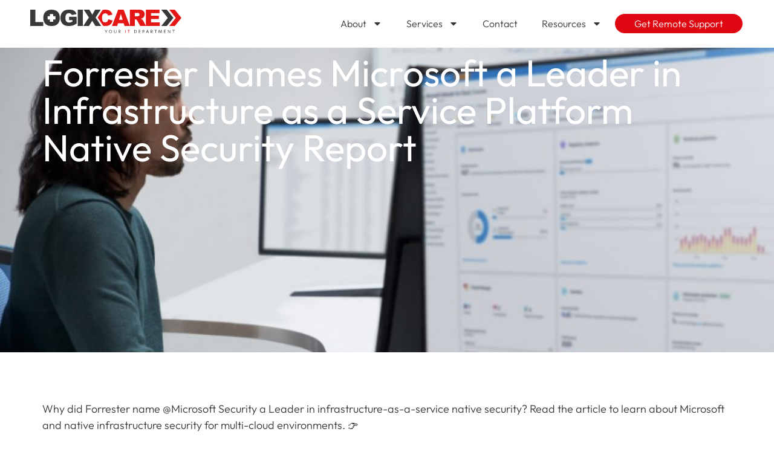

--- FILE ---
content_type: text/html; charset=UTF-8
request_url: https://logixcare.com/forrester-names-microsoft-a-leader-in-infrastructure-as-a-service-platform-native-security-report/
body_size: 17730
content:
<!doctype html>
<html lang="en-US">
<head>
	<meta charset="UTF-8">
	<meta name="viewport" content="width=device-width, initial-scale=1">
	<link rel="profile" href="https://gmpg.org/xfn/11">
	<meta name='robots' content='index, follow, max-image-preview:large, max-snippet:-1, max-video-preview:-1' />

	<!-- This site is optimized with the Yoast SEO Premium plugin v25.3.1 (Yoast SEO v26.7) - https://yoast.com/wordpress/plugins/seo/ -->
	<title>Forrester Names Microsoft a Leader in Infrastructure as a Service Platform Native Security Report - LogixCare LLC</title>
	<link rel="canonical" href="https://logixcare.com/forrester-names-microsoft-a-leader-in-infrastructure-as-a-service-platform-native-security-report/" />
	<meta property="og:locale" content="en_US" />
	<meta property="og:type" content="article" />
	<meta property="og:title" content="Forrester Names Microsoft a Leader in Infrastructure as a Service Platform Native Security Report" />
	<meta property="og:description" content="Why did Forrester name @Microsoft Security a Leader in infrastructure-as-a-service native security? Read the article to learn about Microsoft and native infrastructure security for multi-cloud environments. 👉" />
	<meta property="og:url" content="https://logixcare.com/forrester-names-microsoft-a-leader-in-infrastructure-as-a-service-platform-native-security-report/" />
	<meta property="og:site_name" content="LogixCare LLC" />
	<meta property="article:publisher" content="https://www.facebook.com/LogixCare" />
	<meta property="article:published_time" content="2024-07-09T06:01:29+00:00" />
	<meta name="author" content="Allan Silva" />
	<meta name="twitter:card" content="summary_large_image" />
	<meta name="twitter:creator" content="@logixcare" />
	<meta name="twitter:site" content="@logixcare" />
	<meta name="twitter:label1" content="Written by" />
	<meta name="twitter:data1" content="Allan Silva" />
	<script type="application/ld+json" class="yoast-schema-graph">{"@context":"https://schema.org","@graph":[{"@type":"Article","@id":"https://logixcare.com/forrester-names-microsoft-a-leader-in-infrastructure-as-a-service-platform-native-security-report/#article","isPartOf":{"@id":"https://logixcare.com/forrester-names-microsoft-a-leader-in-infrastructure-as-a-service-platform-native-security-report/"},"author":{"name":"Allan Silva","@id":"https://logixcare.com/#/schema/person/6e5f8e7ae01f8330d679abe13ebae2e0"},"headline":"Forrester Names Microsoft a Leader in Infrastructure as a Service Platform Native Security Report","datePublished":"2024-07-09T06:01:29+00:00","mainEntityOfPage":{"@id":"https://logixcare.com/forrester-names-microsoft-a-leader-in-infrastructure-as-a-service-platform-native-security-report/"},"wordCount":111,"publisher":{"@id":"https://logixcare.com/#organization"},"image":{"@id":"https://logixcare.com/forrester-names-microsoft-a-leader-in-infrastructure-as-a-service-platform-native-security-report/#primaryimage"},"thumbnailUrl":"https://logixcare.com/wp-content/uploads/2024/07/CLO22_SecOps_015-1-1.jpg","articleSection":["Security"],"inLanguage":"en-US"},{"@type":"WebPage","@id":"https://logixcare.com/forrester-names-microsoft-a-leader-in-infrastructure-as-a-service-platform-native-security-report/","url":"https://logixcare.com/forrester-names-microsoft-a-leader-in-infrastructure-as-a-service-platform-native-security-report/","name":"Forrester Names Microsoft a Leader in Infrastructure as a Service Platform Native Security Report - LogixCare LLC","isPartOf":{"@id":"https://logixcare.com/#website"},"primaryImageOfPage":{"@id":"https://logixcare.com/forrester-names-microsoft-a-leader-in-infrastructure-as-a-service-platform-native-security-report/#primaryimage"},"image":{"@id":"https://logixcare.com/forrester-names-microsoft-a-leader-in-infrastructure-as-a-service-platform-native-security-report/#primaryimage"},"thumbnailUrl":"https://logixcare.com/wp-content/uploads/2024/07/CLO22_SecOps_015-1-1.jpg","datePublished":"2024-07-09T06:01:29+00:00","breadcrumb":{"@id":"https://logixcare.com/forrester-names-microsoft-a-leader-in-infrastructure-as-a-service-platform-native-security-report/#breadcrumb"},"inLanguage":"en-US","potentialAction":[{"@type":"ReadAction","target":["https://logixcare.com/forrester-names-microsoft-a-leader-in-infrastructure-as-a-service-platform-native-security-report/"]}]},{"@type":"ImageObject","inLanguage":"en-US","@id":"https://logixcare.com/forrester-names-microsoft-a-leader-in-infrastructure-as-a-service-platform-native-security-report/#primaryimage","url":"https://logixcare.com/wp-content/uploads/2024/07/CLO22_SecOps_015-1-1.jpg","contentUrl":"https://logixcare.com/wp-content/uploads/2024/07/CLO22_SecOps_015-1-1.jpg","width":800,"height":533},{"@type":"BreadcrumbList","@id":"https://logixcare.com/forrester-names-microsoft-a-leader-in-infrastructure-as-a-service-platform-native-security-report/#breadcrumb","itemListElement":[{"@type":"ListItem","position":1,"name":"Home","item":"https://logixcare.com/"},{"@type":"ListItem","position":2,"name":"Your IT Blog","item":"https://logixcare.com/blog/"},{"@type":"ListItem","position":3,"name":"Security","item":"https://logixcare.com/category/security/"},{"@type":"ListItem","position":4,"name":"Forrester Names Microsoft a Leader in Infrastructure as a Service Platform Native Security Report"}]},{"@type":"WebSite","@id":"https://logixcare.com/#website","url":"https://logixcare.com/","name":"LogixCare LLC","description":"Your IT Department - Business Consulting and IT Services","publisher":{"@id":"https://logixcare.com/#organization"},"potentialAction":[{"@type":"SearchAction","target":{"@type":"EntryPoint","urlTemplate":"https://logixcare.com/?s={search_term_string}"},"query-input":{"@type":"PropertyValueSpecification","valueRequired":true,"valueName":"search_term_string"}}],"inLanguage":"en-US"},{"@type":"Organization","@id":"https://logixcare.com/#organization","name":"LogixCare, LLC","url":"https://logixcare.com/","logo":{"@type":"ImageObject","inLanguage":"en-US","@id":"https://logixcare.com/#/schema/logo/image/","url":"https://logixcare.com/wp-content/uploads/2023/08/LogixCare-Logo.svg","contentUrl":"https://logixcare.com/wp-content/uploads/2023/08/LogixCare-Logo.svg","width":395,"height":61,"caption":"LogixCare, LLC"},"image":{"@id":"https://logixcare.com/#/schema/logo/image/"},"sameAs":["https://www.facebook.com/LogixCare","https://x.com/logixcare","https://www.instagram.com/logixcare/","https://www.linkedin.com/company/logixcare"]},{"@type":"Person","@id":"https://logixcare.com/#/schema/person/6e5f8e7ae01f8330d679abe13ebae2e0","name":"Allan Silva","image":{"@type":"ImageObject","inLanguage":"en-US","@id":"https://logixcare.com/#/schema/person/image/","url":"https://secure.gravatar.com/avatar/992fbd53d3b04604b2f385d827317cd43b6847338a75d3ccedaaaeefbc83fa7a?s=96&d=mm&r=g","contentUrl":"https://secure.gravatar.com/avatar/992fbd53d3b04604b2f385d827317cd43b6847338a75d3ccedaaaeefbc83fa7a?s=96&d=mm&r=g","caption":"Allan Silva"},"url":"https://logixcare.com/author/asilva/"}]}</script>
	<!-- / Yoast SEO Premium plugin. -->


<link rel="alternate" type="application/rss+xml" title="LogixCare LLC &raquo; Feed" href="https://logixcare.com/feed/" />
<link rel="alternate" type="application/rss+xml" title="LogixCare LLC &raquo; Comments Feed" href="https://logixcare.com/comments/feed/" />
<link rel="alternate" title="oEmbed (JSON)" type="application/json+oembed" href="https://logixcare.com/wp-json/oembed/1.0/embed?url=https%3A%2F%2Flogixcare.com%2Fforrester-names-microsoft-a-leader-in-infrastructure-as-a-service-platform-native-security-report%2F" />
<link rel="alternate" title="oEmbed (XML)" type="text/xml+oembed" href="https://logixcare.com/wp-json/oembed/1.0/embed?url=https%3A%2F%2Flogixcare.com%2Fforrester-names-microsoft-a-leader-in-infrastructure-as-a-service-platform-native-security-report%2F&#038;format=xml" />
		<!-- This site uses the Google Analytics by MonsterInsights plugin v9.2.4 - Using Analytics tracking - https://www.monsterinsights.com/ -->
							<script src="//www.googletagmanager.com/gtag/js?id=G-LN3K37H414"  data-cfasync="false" data-wpfc-render="false" async></script>
			<script data-cfasync="false" data-wpfc-render="false">
				var mi_version = '9.2.4';
				var mi_track_user = true;
				var mi_no_track_reason = '';
								var MonsterInsightsDefaultLocations = {"page_location":"https:\/\/logixcare.com\/forrester-names-microsoft-a-leader-in-infrastructure-as-a-service-platform-native-security-report\/"};
				if ( typeof MonsterInsightsPrivacyGuardFilter === 'function' ) {
					var MonsterInsightsLocations = (typeof MonsterInsightsExcludeQuery === 'object') ? MonsterInsightsPrivacyGuardFilter( MonsterInsightsExcludeQuery ) : MonsterInsightsPrivacyGuardFilter( MonsterInsightsDefaultLocations );
				} else {
					var MonsterInsightsLocations = (typeof MonsterInsightsExcludeQuery === 'object') ? MonsterInsightsExcludeQuery : MonsterInsightsDefaultLocations;
				}

								var disableStrs = [
										'ga-disable-G-LN3K37H414',
									];

				/* Function to detect opted out users */
				function __gtagTrackerIsOptedOut() {
					for (var index = 0; index < disableStrs.length; index++) {
						if (document.cookie.indexOf(disableStrs[index] + '=true') > -1) {
							return true;
						}
					}

					return false;
				}

				/* Disable tracking if the opt-out cookie exists. */
				if (__gtagTrackerIsOptedOut()) {
					for (var index = 0; index < disableStrs.length; index++) {
						window[disableStrs[index]] = true;
					}
				}

				/* Opt-out function */
				function __gtagTrackerOptout() {
					for (var index = 0; index < disableStrs.length; index++) {
						document.cookie = disableStrs[index] + '=true; expires=Thu, 31 Dec 2099 23:59:59 UTC; path=/';
						window[disableStrs[index]] = true;
					}
				}

				if ('undefined' === typeof gaOptout) {
					function gaOptout() {
						__gtagTrackerOptout();
					}
				}
								window.dataLayer = window.dataLayer || [];

				window.MonsterInsightsDualTracker = {
					helpers: {},
					trackers: {},
				};
				if (mi_track_user) {
					function __gtagDataLayer() {
						dataLayer.push(arguments);
					}

					function __gtagTracker(type, name, parameters) {
						if (!parameters) {
							parameters = {};
						}

						if (parameters.send_to) {
							__gtagDataLayer.apply(null, arguments);
							return;
						}

						if (type === 'event') {
														parameters.send_to = monsterinsights_frontend.v4_id;
							var hookName = name;
							if (typeof parameters['event_category'] !== 'undefined') {
								hookName = parameters['event_category'] + ':' + name;
							}

							if (typeof MonsterInsightsDualTracker.trackers[hookName] !== 'undefined') {
								MonsterInsightsDualTracker.trackers[hookName](parameters);
							} else {
								__gtagDataLayer('event', name, parameters);
							}
							
						} else {
							__gtagDataLayer.apply(null, arguments);
						}
					}

					__gtagTracker('js', new Date());
					__gtagTracker('set', {
						'developer_id.dZGIzZG': true,
											});
					if ( MonsterInsightsLocations.page_location ) {
						__gtagTracker('set', MonsterInsightsLocations);
					}
										__gtagTracker('config', 'G-LN3K37H414', {"forceSSL":"true","link_attribution":"true"} );
															window.gtag = __gtagTracker;										(function () {
						/* https://developers.google.com/analytics/devguides/collection/analyticsjs/ */
						/* ga and __gaTracker compatibility shim. */
						var noopfn = function () {
							return null;
						};
						var newtracker = function () {
							return new Tracker();
						};
						var Tracker = function () {
							return null;
						};
						var p = Tracker.prototype;
						p.get = noopfn;
						p.set = noopfn;
						p.send = function () {
							var args = Array.prototype.slice.call(arguments);
							args.unshift('send');
							__gaTracker.apply(null, args);
						};
						var __gaTracker = function () {
							var len = arguments.length;
							if (len === 0) {
								return;
							}
							var f = arguments[len - 1];
							if (typeof f !== 'object' || f === null || typeof f.hitCallback !== 'function') {
								if ('send' === arguments[0]) {
									var hitConverted, hitObject = false, action;
									if ('event' === arguments[1]) {
										if ('undefined' !== typeof arguments[3]) {
											hitObject = {
												'eventAction': arguments[3],
												'eventCategory': arguments[2],
												'eventLabel': arguments[4],
												'value': arguments[5] ? arguments[5] : 1,
											}
										}
									}
									if ('pageview' === arguments[1]) {
										if ('undefined' !== typeof arguments[2]) {
											hitObject = {
												'eventAction': 'page_view',
												'page_path': arguments[2],
											}
										}
									}
									if (typeof arguments[2] === 'object') {
										hitObject = arguments[2];
									}
									if (typeof arguments[5] === 'object') {
										Object.assign(hitObject, arguments[5]);
									}
									if ('undefined' !== typeof arguments[1].hitType) {
										hitObject = arguments[1];
										if ('pageview' === hitObject.hitType) {
											hitObject.eventAction = 'page_view';
										}
									}
									if (hitObject) {
										action = 'timing' === arguments[1].hitType ? 'timing_complete' : hitObject.eventAction;
										hitConverted = mapArgs(hitObject);
										__gtagTracker('event', action, hitConverted);
									}
								}
								return;
							}

							function mapArgs(args) {
								var arg, hit = {};
								var gaMap = {
									'eventCategory': 'event_category',
									'eventAction': 'event_action',
									'eventLabel': 'event_label',
									'eventValue': 'event_value',
									'nonInteraction': 'non_interaction',
									'timingCategory': 'event_category',
									'timingVar': 'name',
									'timingValue': 'value',
									'timingLabel': 'event_label',
									'page': 'page_path',
									'location': 'page_location',
									'title': 'page_title',
									'referrer' : 'page_referrer',
								};
								for (arg in args) {
																		if (!(!args.hasOwnProperty(arg) || !gaMap.hasOwnProperty(arg))) {
										hit[gaMap[arg]] = args[arg];
									} else {
										hit[arg] = args[arg];
									}
								}
								return hit;
							}

							try {
								f.hitCallback();
							} catch (ex) {
							}
						};
						__gaTracker.create = newtracker;
						__gaTracker.getByName = newtracker;
						__gaTracker.getAll = function () {
							return [];
						};
						__gaTracker.remove = noopfn;
						__gaTracker.loaded = true;
						window['__gaTracker'] = __gaTracker;
					})();
									} else {
										console.log("");
					(function () {
						function __gtagTracker() {
							return null;
						}

						window['__gtagTracker'] = __gtagTracker;
						window['gtag'] = __gtagTracker;
					})();
									}
			</script>
				<!-- / Google Analytics by MonsterInsights -->
		<style id='wp-img-auto-sizes-contain-inline-css'>
img:is([sizes=auto i],[sizes^="auto," i]){contain-intrinsic-size:3000px 1500px}
/*# sourceURL=wp-img-auto-sizes-contain-inline-css */
</style>
<style id='wp-emoji-styles-inline-css'>

	img.wp-smiley, img.emoji {
		display: inline !important;
		border: none !important;
		box-shadow: none !important;
		height: 1em !important;
		width: 1em !important;
		margin: 0 0.07em !important;
		vertical-align: -0.1em !important;
		background: none !important;
		padding: 0 !important;
	}
/*# sourceURL=wp-emoji-styles-inline-css */
</style>
<link rel='stylesheet' id='wp-block-library-css' href='https://logixcare.com/wp-includes/css/dist/block-library/style.min.css?ver=6.9' media='all' />
<style id='global-styles-inline-css'>
:root{--wp--preset--aspect-ratio--square: 1;--wp--preset--aspect-ratio--4-3: 4/3;--wp--preset--aspect-ratio--3-4: 3/4;--wp--preset--aspect-ratio--3-2: 3/2;--wp--preset--aspect-ratio--2-3: 2/3;--wp--preset--aspect-ratio--16-9: 16/9;--wp--preset--aspect-ratio--9-16: 9/16;--wp--preset--color--black: #000000;--wp--preset--color--cyan-bluish-gray: #abb8c3;--wp--preset--color--white: #ffffff;--wp--preset--color--pale-pink: #f78da7;--wp--preset--color--vivid-red: #cf2e2e;--wp--preset--color--luminous-vivid-orange: #ff6900;--wp--preset--color--luminous-vivid-amber: #fcb900;--wp--preset--color--light-green-cyan: #7bdcb5;--wp--preset--color--vivid-green-cyan: #00d084;--wp--preset--color--pale-cyan-blue: #8ed1fc;--wp--preset--color--vivid-cyan-blue: #0693e3;--wp--preset--color--vivid-purple: #9b51e0;--wp--preset--gradient--vivid-cyan-blue-to-vivid-purple: linear-gradient(135deg,rgb(6,147,227) 0%,rgb(155,81,224) 100%);--wp--preset--gradient--light-green-cyan-to-vivid-green-cyan: linear-gradient(135deg,rgb(122,220,180) 0%,rgb(0,208,130) 100%);--wp--preset--gradient--luminous-vivid-amber-to-luminous-vivid-orange: linear-gradient(135deg,rgb(252,185,0) 0%,rgb(255,105,0) 100%);--wp--preset--gradient--luminous-vivid-orange-to-vivid-red: linear-gradient(135deg,rgb(255,105,0) 0%,rgb(207,46,46) 100%);--wp--preset--gradient--very-light-gray-to-cyan-bluish-gray: linear-gradient(135deg,rgb(238,238,238) 0%,rgb(169,184,195) 100%);--wp--preset--gradient--cool-to-warm-spectrum: linear-gradient(135deg,rgb(74,234,220) 0%,rgb(151,120,209) 20%,rgb(207,42,186) 40%,rgb(238,44,130) 60%,rgb(251,105,98) 80%,rgb(254,248,76) 100%);--wp--preset--gradient--blush-light-purple: linear-gradient(135deg,rgb(255,206,236) 0%,rgb(152,150,240) 100%);--wp--preset--gradient--blush-bordeaux: linear-gradient(135deg,rgb(254,205,165) 0%,rgb(254,45,45) 50%,rgb(107,0,62) 100%);--wp--preset--gradient--luminous-dusk: linear-gradient(135deg,rgb(255,203,112) 0%,rgb(199,81,192) 50%,rgb(65,88,208) 100%);--wp--preset--gradient--pale-ocean: linear-gradient(135deg,rgb(255,245,203) 0%,rgb(182,227,212) 50%,rgb(51,167,181) 100%);--wp--preset--gradient--electric-grass: linear-gradient(135deg,rgb(202,248,128) 0%,rgb(113,206,126) 100%);--wp--preset--gradient--midnight: linear-gradient(135deg,rgb(2,3,129) 0%,rgb(40,116,252) 100%);--wp--preset--font-size--small: 13px;--wp--preset--font-size--medium: 20px;--wp--preset--font-size--large: 36px;--wp--preset--font-size--x-large: 42px;--wp--preset--spacing--20: 0.44rem;--wp--preset--spacing--30: 0.67rem;--wp--preset--spacing--40: 1rem;--wp--preset--spacing--50: 1.5rem;--wp--preset--spacing--60: 2.25rem;--wp--preset--spacing--70: 3.38rem;--wp--preset--spacing--80: 5.06rem;--wp--preset--shadow--natural: 6px 6px 9px rgba(0, 0, 0, 0.2);--wp--preset--shadow--deep: 12px 12px 50px rgba(0, 0, 0, 0.4);--wp--preset--shadow--sharp: 6px 6px 0px rgba(0, 0, 0, 0.2);--wp--preset--shadow--outlined: 6px 6px 0px -3px rgb(255, 255, 255), 6px 6px rgb(0, 0, 0);--wp--preset--shadow--crisp: 6px 6px 0px rgb(0, 0, 0);}:where(.is-layout-flex){gap: 0.5em;}:where(.is-layout-grid){gap: 0.5em;}body .is-layout-flex{display: flex;}.is-layout-flex{flex-wrap: wrap;align-items: center;}.is-layout-flex > :is(*, div){margin: 0;}body .is-layout-grid{display: grid;}.is-layout-grid > :is(*, div){margin: 0;}:where(.wp-block-columns.is-layout-flex){gap: 2em;}:where(.wp-block-columns.is-layout-grid){gap: 2em;}:where(.wp-block-post-template.is-layout-flex){gap: 1.25em;}:where(.wp-block-post-template.is-layout-grid){gap: 1.25em;}.has-black-color{color: var(--wp--preset--color--black) !important;}.has-cyan-bluish-gray-color{color: var(--wp--preset--color--cyan-bluish-gray) !important;}.has-white-color{color: var(--wp--preset--color--white) !important;}.has-pale-pink-color{color: var(--wp--preset--color--pale-pink) !important;}.has-vivid-red-color{color: var(--wp--preset--color--vivid-red) !important;}.has-luminous-vivid-orange-color{color: var(--wp--preset--color--luminous-vivid-orange) !important;}.has-luminous-vivid-amber-color{color: var(--wp--preset--color--luminous-vivid-amber) !important;}.has-light-green-cyan-color{color: var(--wp--preset--color--light-green-cyan) !important;}.has-vivid-green-cyan-color{color: var(--wp--preset--color--vivid-green-cyan) !important;}.has-pale-cyan-blue-color{color: var(--wp--preset--color--pale-cyan-blue) !important;}.has-vivid-cyan-blue-color{color: var(--wp--preset--color--vivid-cyan-blue) !important;}.has-vivid-purple-color{color: var(--wp--preset--color--vivid-purple) !important;}.has-black-background-color{background-color: var(--wp--preset--color--black) !important;}.has-cyan-bluish-gray-background-color{background-color: var(--wp--preset--color--cyan-bluish-gray) !important;}.has-white-background-color{background-color: var(--wp--preset--color--white) !important;}.has-pale-pink-background-color{background-color: var(--wp--preset--color--pale-pink) !important;}.has-vivid-red-background-color{background-color: var(--wp--preset--color--vivid-red) !important;}.has-luminous-vivid-orange-background-color{background-color: var(--wp--preset--color--luminous-vivid-orange) !important;}.has-luminous-vivid-amber-background-color{background-color: var(--wp--preset--color--luminous-vivid-amber) !important;}.has-light-green-cyan-background-color{background-color: var(--wp--preset--color--light-green-cyan) !important;}.has-vivid-green-cyan-background-color{background-color: var(--wp--preset--color--vivid-green-cyan) !important;}.has-pale-cyan-blue-background-color{background-color: var(--wp--preset--color--pale-cyan-blue) !important;}.has-vivid-cyan-blue-background-color{background-color: var(--wp--preset--color--vivid-cyan-blue) !important;}.has-vivid-purple-background-color{background-color: var(--wp--preset--color--vivid-purple) !important;}.has-black-border-color{border-color: var(--wp--preset--color--black) !important;}.has-cyan-bluish-gray-border-color{border-color: var(--wp--preset--color--cyan-bluish-gray) !important;}.has-white-border-color{border-color: var(--wp--preset--color--white) !important;}.has-pale-pink-border-color{border-color: var(--wp--preset--color--pale-pink) !important;}.has-vivid-red-border-color{border-color: var(--wp--preset--color--vivid-red) !important;}.has-luminous-vivid-orange-border-color{border-color: var(--wp--preset--color--luminous-vivid-orange) !important;}.has-luminous-vivid-amber-border-color{border-color: var(--wp--preset--color--luminous-vivid-amber) !important;}.has-light-green-cyan-border-color{border-color: var(--wp--preset--color--light-green-cyan) !important;}.has-vivid-green-cyan-border-color{border-color: var(--wp--preset--color--vivid-green-cyan) !important;}.has-pale-cyan-blue-border-color{border-color: var(--wp--preset--color--pale-cyan-blue) !important;}.has-vivid-cyan-blue-border-color{border-color: var(--wp--preset--color--vivid-cyan-blue) !important;}.has-vivid-purple-border-color{border-color: var(--wp--preset--color--vivid-purple) !important;}.has-vivid-cyan-blue-to-vivid-purple-gradient-background{background: var(--wp--preset--gradient--vivid-cyan-blue-to-vivid-purple) !important;}.has-light-green-cyan-to-vivid-green-cyan-gradient-background{background: var(--wp--preset--gradient--light-green-cyan-to-vivid-green-cyan) !important;}.has-luminous-vivid-amber-to-luminous-vivid-orange-gradient-background{background: var(--wp--preset--gradient--luminous-vivid-amber-to-luminous-vivid-orange) !important;}.has-luminous-vivid-orange-to-vivid-red-gradient-background{background: var(--wp--preset--gradient--luminous-vivid-orange-to-vivid-red) !important;}.has-very-light-gray-to-cyan-bluish-gray-gradient-background{background: var(--wp--preset--gradient--very-light-gray-to-cyan-bluish-gray) !important;}.has-cool-to-warm-spectrum-gradient-background{background: var(--wp--preset--gradient--cool-to-warm-spectrum) !important;}.has-blush-light-purple-gradient-background{background: var(--wp--preset--gradient--blush-light-purple) !important;}.has-blush-bordeaux-gradient-background{background: var(--wp--preset--gradient--blush-bordeaux) !important;}.has-luminous-dusk-gradient-background{background: var(--wp--preset--gradient--luminous-dusk) !important;}.has-pale-ocean-gradient-background{background: var(--wp--preset--gradient--pale-ocean) !important;}.has-electric-grass-gradient-background{background: var(--wp--preset--gradient--electric-grass) !important;}.has-midnight-gradient-background{background: var(--wp--preset--gradient--midnight) !important;}.has-small-font-size{font-size: var(--wp--preset--font-size--small) !important;}.has-medium-font-size{font-size: var(--wp--preset--font-size--medium) !important;}.has-large-font-size{font-size: var(--wp--preset--font-size--large) !important;}.has-x-large-font-size{font-size: var(--wp--preset--font-size--x-large) !important;}
/*# sourceURL=global-styles-inline-css */
</style>

<style id='classic-theme-styles-inline-css'>
/*! This file is auto-generated */
.wp-block-button__link{color:#fff;background-color:#32373c;border-radius:9999px;box-shadow:none;text-decoration:none;padding:calc(.667em + 2px) calc(1.333em + 2px);font-size:1.125em}.wp-block-file__button{background:#32373c;color:#fff;text-decoration:none}
/*# sourceURL=/wp-includes/css/classic-themes.min.css */
</style>
<link rel='stylesheet' id='hello-elementor-css' href='https://logixcare.com/wp-content/themes/hello-elementor/style.min.css?ver=2.8.1' media='all' />
<link rel='stylesheet' id='hello-elementor-theme-style-css' href='https://logixcare.com/wp-content/themes/hello-elementor/theme.min.css?ver=2.8.1' media='all' />
<link rel='stylesheet' id='elementor-frontend-css' href='https://logixcare.com/wp-content/plugins/elementor/assets/css/frontend.min.css?ver=3.29.2' media='all' />
<style id='elementor-frontend-inline-css'>
.elementor-634 .elementor-element.elementor-element-31e8839b:not(.elementor-motion-effects-element-type-background), .elementor-634 .elementor-element.elementor-element-31e8839b > .elementor-motion-effects-container > .elementor-motion-effects-layer{background-image:url("https://logixcare.com/wp-content/uploads/2024/07/CLO22_SecOps_015-1-1.jpg");}
/*# sourceURL=elementor-frontend-inline-css */
</style>
<link rel='stylesheet' id='elementor-post-8-css' href='https://logixcare.com/wp-content/uploads/elementor/css/post-8.css?ver=1730249994' media='all' />
<link rel='stylesheet' id='widget-image-css' href='https://logixcare.com/wp-content/plugins/elementor/assets/css/widget-image.min.css?ver=3.29.2' media='all' />
<link rel='stylesheet' id='widget-nav-menu-css' href='https://logixcare.com/wp-content/plugins/elementor-pro/assets/css/widget-nav-menu.min.css?ver=3.29.2' media='all' />
<link rel='stylesheet' id='e-sticky-css' href='https://logixcare.com/wp-content/plugins/elementor-pro/assets/css/modules/sticky.min.css?ver=3.29.2' media='all' />
<link rel='stylesheet' id='widget-heading-css' href='https://logixcare.com/wp-content/plugins/elementor/assets/css/widget-heading.min.css?ver=3.29.2' media='all' />
<link rel='stylesheet' id='widget-text-editor-css' href='https://logixcare.com/wp-content/plugins/elementor/assets/css/widget-text-editor.min.css?ver=3.29.2' media='all' />
<link rel='stylesheet' id='widget-divider-css' href='https://logixcare.com/wp-content/plugins/elementor/assets/css/widget-divider.min.css?ver=3.29.2' media='all' />
<link rel='stylesheet' id='elementor-post-39-css' href='https://logixcare.com/wp-content/uploads/elementor/css/post-39.css?ver=1730249995' media='all' />
<link rel='stylesheet' id='elementor-post-44-css' href='https://logixcare.com/wp-content/uploads/elementor/css/post-44.css?ver=1730249995' media='all' />
<link rel='stylesheet' id='elementor-post-634-css' href='https://logixcare.com/wp-content/uploads/elementor/css/post-634.css?ver=1730251224' media='all' />
<link rel='stylesheet' id='elementor-gf-local-outfit-css' href='https://logixcare.com/wp-content/uploads/elementor/google-fonts/css/outfit.css?ver=1750456034' media='all' />
<script src="https://logixcare.com/wp-content/plugins/google-analytics-premium/assets/js/frontend-gtag.min.js?ver=9.2.4" id="monsterinsights-frontend-script-js" async data-wp-strategy="async"></script>
<script data-cfasync="false" data-wpfc-render="false" id='monsterinsights-frontend-script-js-extra'>var monsterinsights_frontend = {"js_events_tracking":"true","download_extensions":"doc,pdf,ppt,zip,xls,docx,pptx,xlsx","inbound_paths":"[{\"path\":\"\\\/go\\\/\",\"label\":\"affiliate\"},{\"path\":\"\\\/recommend\\\/\",\"label\":\"affiliate\"}]","home_url":"https:\/\/logixcare.com","hash_tracking":"false","v4_id":"G-LN3K37H414"};</script>
<script src="https://logixcare.com/wp-includes/js/jquery/jquery.min.js?ver=3.7.1" id="jquery-core-js"></script>
<script src="https://logixcare.com/wp-includes/js/jquery/jquery-migrate.min.js?ver=3.4.1" id="jquery-migrate-js"></script>
<link rel="https://api.w.org/" href="https://logixcare.com/wp-json/" /><link rel="alternate" title="JSON" type="application/json" href="https://logixcare.com/wp-json/wp/v2/posts/2081" /><link rel="EditURI" type="application/rsd+xml" title="RSD" href="https://logixcare.com/xmlrpc.php?rsd" />
<meta name="generator" content="WordPress 6.9" />
<link rel='shortlink' href='https://logixcare.com/?p=2081' />
<meta name="description" content="Why did Forrester name @Microsoft Security a Leader in infrastructure-as-a-service native security? Read the article to learn about Microsoft and native infrastructure security for multi-cloud environments. 👉">
<meta name="generator" content="Elementor 3.29.2; features: e_font_icon_svg, additional_custom_breakpoints, e_local_google_fonts; settings: css_print_method-external, google_font-enabled, font_display-swap">
			<style>
				.e-con.e-parent:nth-of-type(n+4):not(.e-lazyloaded):not(.e-no-lazyload),
				.e-con.e-parent:nth-of-type(n+4):not(.e-lazyloaded):not(.e-no-lazyload) * {
					background-image: none !important;
				}
				@media screen and (max-height: 1024px) {
					.e-con.e-parent:nth-of-type(n+3):not(.e-lazyloaded):not(.e-no-lazyload),
					.e-con.e-parent:nth-of-type(n+3):not(.e-lazyloaded):not(.e-no-lazyload) * {
						background-image: none !important;
					}
				}
				@media screen and (max-height: 640px) {
					.e-con.e-parent:nth-of-type(n+2):not(.e-lazyloaded):not(.e-no-lazyload),
					.e-con.e-parent:nth-of-type(n+2):not(.e-lazyloaded):not(.e-no-lazyload) * {
						background-image: none !important;
					}
				}
			</style>
			<link rel="icon" href="https://logixcare.com/wp-content/uploads/2023/08/LogixCare-Favicon.svg" sizes="32x32" />
<link rel="icon" href="https://logixcare.com/wp-content/uploads/2023/08/LogixCare-Favicon.svg" sizes="192x192" />
<link rel="apple-touch-icon" href="https://logixcare.com/wp-content/uploads/2023/08/LogixCare-Favicon.svg" />
<meta name="msapplication-TileImage" content="https://logixcare.com/wp-content/uploads/2023/08/LogixCare-Favicon.svg" />
	<!-- Google tag (gtag.js) -->
<script async src="https://www.googletagmanager.com/gtag/js?id=UA-37287241-1"></script>
<script>
  window.dataLayer = window.dataLayer || [];
  function gtag(){dataLayer.push(arguments);}
  gtag('js', new Date());

  gtag('config', 'UA-37287241-1');
</script>
</head>
<body class="wp-singular post-template-default single single-post postid-2081 single-format-standard wp-custom-logo wp-theme-hello-elementor elementor-default elementor-kit-8 elementor-page-634">


<a class="skip-link screen-reader-text" href="#content">Skip to content</a>

		<div data-elementor-type="header" data-elementor-id="39" class="elementor elementor-39 elementor-location-header" data-elementor-post-type="elementor_library">
			<div class="elementor-element elementor-element-29b79da e-con-full e-flex e-con e-parent" data-id="29b79da" data-element_type="container" data-settings="{&quot;sticky&quot;:&quot;top&quot;,&quot;background_background&quot;:&quot;classic&quot;,&quot;sticky_on&quot;:[&quot;desktop&quot;,&quot;tablet&quot;,&quot;mobile&quot;],&quot;sticky_offset&quot;:0,&quot;sticky_effects_offset&quot;:0,&quot;sticky_anchor_link_offset&quot;:0}">
				<div class="elementor-element elementor-element-604a0fc elementor-widget elementor-widget-theme-site-logo elementor-widget-image" data-id="604a0fc" data-element_type="widget" data-widget_type="theme-site-logo.default">
				<div class="elementor-widget-container">
											<a href="https://logixcare.com">
			<img width="395" height="61" src="https://logixcare.com/wp-content/uploads/2023/08/LogixCare-Logo.svg" class="attachment-full size-full wp-image-34" alt="LogixCare Logo" />				</a>
											</div>
				</div>
		<div class="elementor-element elementor-element-0466ef4 e-flex e-con-boxed e-con e-child" data-id="0466ef4" data-element_type="container">
					<div class="e-con-inner">
				<div class="elementor-element elementor-element-2a940c5 elementor-nav-menu__align-end topbar__menu elementor-hidden-tablet elementor-hidden-mobile elementor-nav-menu--dropdown-tablet elementor-nav-menu__text-align-aside elementor-nav-menu--toggle elementor-nav-menu--burger elementor-widget elementor-widget-nav-menu" data-id="2a940c5" data-element_type="widget" data-settings="{&quot;layout&quot;:&quot;horizontal&quot;,&quot;submenu_icon&quot;:{&quot;value&quot;:&quot;&lt;svg class=\&quot;e-font-icon-svg e-fas-caret-down\&quot; viewBox=\&quot;0 0 320 512\&quot; xmlns=\&quot;http:\/\/www.w3.org\/2000\/svg\&quot;&gt;&lt;path d=\&quot;M31.3 192h257.3c17.8 0 26.7 21.5 14.1 34.1L174.1 354.8c-7.8 7.8-20.5 7.8-28.3 0L17.2 226.1C4.6 213.5 13.5 192 31.3 192z\&quot;&gt;&lt;\/path&gt;&lt;\/svg&gt;&quot;,&quot;library&quot;:&quot;fa-solid&quot;},&quot;toggle&quot;:&quot;burger&quot;}" data-widget_type="nav-menu.default">
				<div class="elementor-widget-container">
								<nav aria-label="Menu" class="elementor-nav-menu--main elementor-nav-menu__container elementor-nav-menu--layout-horizontal e--pointer-none">
				<ul id="menu-1-2a940c5" class="elementor-nav-menu"><li class="menu-item menu-item-type-post_type menu-item-object-page menu-item-has-children menu-item-253"><a href="https://logixcare.com/about/" class="elementor-item">About</a>
<ul class="sub-menu elementor-nav-menu--dropdown">
	<li class="menu-item menu-item-type-post_type menu-item-object-page menu-item-1978"><a href="https://logixcare.com/about/" class="elementor-sub-item">About LogixCare</a></li>
	<li class="menu-item menu-item-type-post_type menu-item-object-page menu-item-privacy-policy menu-item-1035"><a rel="privacy-policy" href="https://logixcare.com/privacy/" class="elementor-sub-item">Privacy Policy</a></li>
	<li class="menu-item menu-item-type-post_type menu-item-object-page menu-item-1036"><a href="https://logixcare.com/legal/" class="elementor-sub-item">Legal</a></li>
</ul>
</li>
<li class="menu-item menu-item-type-post_type menu-item-object-page menu-item-has-children menu-item-254"><a href="https://logixcare.com/services/" class="elementor-item">Services</a>
<ul class="sub-menu elementor-nav-menu--dropdown">
	<li class="menu-item menu-item-type-post_type menu-item-object-page menu-item-258"><a href="https://logixcare.com/services/it-consulting/" class="elementor-sub-item">IT Consulting</a></li>
	<li class="menu-item menu-item-type-post_type menu-item-object-page menu-item-259"><a href="https://logixcare.com/services/it-managed-services/" class="elementor-sub-item">Managed IT Services</a></li>
	<li class="menu-item menu-item-type-post_type menu-item-object-page menu-item-257"><a href="https://logixcare.com/services/cybersecurity/" class="elementor-sub-item">Cybersecurity Solutions</a></li>
	<li class="menu-item menu-item-type-post_type menu-item-object-page menu-item-256"><a href="https://logixcare.com/services/cloud-solutions-2/" class="elementor-sub-item">Cloud Solutions</a></li>
	<li class="menu-item menu-item-type-post_type menu-item-object-page menu-item-255"><a href="https://logixcare.com/services/business-solutions/" class="elementor-sub-item">Business Solutions</a></li>
	<li class="menu-item menu-item-type-post_type menu-item-object-page menu-item-260"><a href="https://logixcare.com/services/website-design-and-development/" class="elementor-sub-item">Web Development</a></li>
</ul>
</li>
<li class="menu-item menu-item-type-post_type menu-item-object-page menu-item-252"><a href="https://logixcare.com/contact/" class="elementor-item">Contact</a></li>
<li class="menu-item menu-item-type-custom menu-item-object-custom menu-item-has-children menu-item-264"><a href="#" class="elementor-item elementor-item-anchor">Resources</a>
<ul class="sub-menu elementor-nav-menu--dropdown">
	<li class="menu-item menu-item-type-post_type menu-item-object-page current_page_parent menu-item-has-children menu-item-263"><a href="https://logixcare.com/blog/" class="elementor-sub-item">Blog</a>
	<ul class="sub-menu elementor-nav-menu--dropdown">
		<li class="menu-item menu-item-type-post_type menu-item-object-page menu-item-1414"><a href="https://logixcare.com/cloud-computing-blogs/" class="elementor-sub-item">Cloud Computing Blogs</a></li>
		<li class="menu-item menu-item-type-post_type menu-item-object-page menu-item-1415"><a href="https://logixcare.com/microsoft-related-blogs/" class="elementor-sub-item">Microsoft Related Blogs</a></li>
		<li class="menu-item menu-item-type-post_type menu-item-object-page menu-item-1447"><a href="https://logixcare.com/it-industry-news/" class="elementor-sub-item">IT Industry News</a></li>
		<li class="menu-item menu-item-type-post_type menu-item-object-page menu-item-1448"><a href="https://logixcare.com/elementor-1427/" class="elementor-sub-item">Security news and blogs</a></li>
		<li class="menu-item menu-item-type-post_type menu-item-object-page menu-item-1449"><a href="https://logixcare.com/web-design-development/" class="elementor-sub-item">Web Design &#038; Development</a></li>
		<li class="menu-item menu-item-type-post_type menu-item-object-page menu-item-1446"><a href="https://logixcare.com/news-and-updates/" class="elementor-sub-item">News and Updates</a></li>
	</ul>
</li>
	<li class="menu-item menu-item-type-post_type menu-item-object-page menu-item-has-children menu-item-261"><a href="https://logixcare.com/featured-products/" class="elementor-sub-item">Featured Products</a>
	<ul class="sub-menu elementor-nav-menu--dropdown">
		<li class="menu-item menu-item-type-post_type menu-item-object-page menu-item-599"><a href="https://logixcare.com/featured-products/xerox/" class="elementor-sub-item">XEROX MFP Printers</a></li>
		<li class="menu-item menu-item-type-post_type menu-item-object-page menu-item-600"><a href="https://logixcare.com/featured-products/lenovo/" class="elementor-sub-item">Lenovo Workstations</a></li>
	</ul>
</li>
	<li class="menu-item menu-item-type-taxonomy menu-item-object-category menu-item-660"><a href="https://logixcare.com/category/news/" class="elementor-sub-item">Updates &#038; Communications</a></li>
</ul>
</li>
</ul>			</nav>
					<div class="elementor-menu-toggle" role="button" tabindex="0" aria-label="Menu Toggle" aria-expanded="false">
			<svg aria-hidden="true" role="presentation" class="elementor-menu-toggle__icon--open e-font-icon-svg e-eicon-menu-bar" viewBox="0 0 1000 1000" xmlns="http://www.w3.org/2000/svg"><path d="M104 333H896C929 333 958 304 958 271S929 208 896 208H104C71 208 42 237 42 271S71 333 104 333ZM104 583H896C929 583 958 554 958 521S929 458 896 458H104C71 458 42 487 42 521S71 583 104 583ZM104 833H896C929 833 958 804 958 771S929 708 896 708H104C71 708 42 737 42 771S71 833 104 833Z"></path></svg><svg aria-hidden="true" role="presentation" class="elementor-menu-toggle__icon--close e-font-icon-svg e-eicon-close" viewBox="0 0 1000 1000" xmlns="http://www.w3.org/2000/svg"><path d="M742 167L500 408 258 167C246 154 233 150 217 150 196 150 179 158 167 167 154 179 150 196 150 212 150 229 154 242 171 254L408 500 167 742C138 771 138 800 167 829 196 858 225 858 254 829L496 587 738 829C750 842 767 846 783 846 800 846 817 842 829 829 842 817 846 804 846 783 846 767 842 750 829 737L588 500 833 258C863 229 863 200 833 171 804 137 775 137 742 167Z"></path></svg>		</div>
					<nav class="elementor-nav-menu--dropdown elementor-nav-menu__container" aria-hidden="true">
				<ul id="menu-2-2a940c5" class="elementor-nav-menu"><li class="menu-item menu-item-type-post_type menu-item-object-page menu-item-has-children menu-item-253"><a href="https://logixcare.com/about/" class="elementor-item" tabindex="-1">About</a>
<ul class="sub-menu elementor-nav-menu--dropdown">
	<li class="menu-item menu-item-type-post_type menu-item-object-page menu-item-1978"><a href="https://logixcare.com/about/" class="elementor-sub-item" tabindex="-1">About LogixCare</a></li>
	<li class="menu-item menu-item-type-post_type menu-item-object-page menu-item-privacy-policy menu-item-1035"><a rel="privacy-policy" href="https://logixcare.com/privacy/" class="elementor-sub-item" tabindex="-1">Privacy Policy</a></li>
	<li class="menu-item menu-item-type-post_type menu-item-object-page menu-item-1036"><a href="https://logixcare.com/legal/" class="elementor-sub-item" tabindex="-1">Legal</a></li>
</ul>
</li>
<li class="menu-item menu-item-type-post_type menu-item-object-page menu-item-has-children menu-item-254"><a href="https://logixcare.com/services/" class="elementor-item" tabindex="-1">Services</a>
<ul class="sub-menu elementor-nav-menu--dropdown">
	<li class="menu-item menu-item-type-post_type menu-item-object-page menu-item-258"><a href="https://logixcare.com/services/it-consulting/" class="elementor-sub-item" tabindex="-1">IT Consulting</a></li>
	<li class="menu-item menu-item-type-post_type menu-item-object-page menu-item-259"><a href="https://logixcare.com/services/it-managed-services/" class="elementor-sub-item" tabindex="-1">Managed IT Services</a></li>
	<li class="menu-item menu-item-type-post_type menu-item-object-page menu-item-257"><a href="https://logixcare.com/services/cybersecurity/" class="elementor-sub-item" tabindex="-1">Cybersecurity Solutions</a></li>
	<li class="menu-item menu-item-type-post_type menu-item-object-page menu-item-256"><a href="https://logixcare.com/services/cloud-solutions-2/" class="elementor-sub-item" tabindex="-1">Cloud Solutions</a></li>
	<li class="menu-item menu-item-type-post_type menu-item-object-page menu-item-255"><a href="https://logixcare.com/services/business-solutions/" class="elementor-sub-item" tabindex="-1">Business Solutions</a></li>
	<li class="menu-item menu-item-type-post_type menu-item-object-page menu-item-260"><a href="https://logixcare.com/services/website-design-and-development/" class="elementor-sub-item" tabindex="-1">Web Development</a></li>
</ul>
</li>
<li class="menu-item menu-item-type-post_type menu-item-object-page menu-item-252"><a href="https://logixcare.com/contact/" class="elementor-item" tabindex="-1">Contact</a></li>
<li class="menu-item menu-item-type-custom menu-item-object-custom menu-item-has-children menu-item-264"><a href="#" class="elementor-item elementor-item-anchor" tabindex="-1">Resources</a>
<ul class="sub-menu elementor-nav-menu--dropdown">
	<li class="menu-item menu-item-type-post_type menu-item-object-page current_page_parent menu-item-has-children menu-item-263"><a href="https://logixcare.com/blog/" class="elementor-sub-item" tabindex="-1">Blog</a>
	<ul class="sub-menu elementor-nav-menu--dropdown">
		<li class="menu-item menu-item-type-post_type menu-item-object-page menu-item-1414"><a href="https://logixcare.com/cloud-computing-blogs/" class="elementor-sub-item" tabindex="-1">Cloud Computing Blogs</a></li>
		<li class="menu-item menu-item-type-post_type menu-item-object-page menu-item-1415"><a href="https://logixcare.com/microsoft-related-blogs/" class="elementor-sub-item" tabindex="-1">Microsoft Related Blogs</a></li>
		<li class="menu-item menu-item-type-post_type menu-item-object-page menu-item-1447"><a href="https://logixcare.com/it-industry-news/" class="elementor-sub-item" tabindex="-1">IT Industry News</a></li>
		<li class="menu-item menu-item-type-post_type menu-item-object-page menu-item-1448"><a href="https://logixcare.com/elementor-1427/" class="elementor-sub-item" tabindex="-1">Security news and blogs</a></li>
		<li class="menu-item menu-item-type-post_type menu-item-object-page menu-item-1449"><a href="https://logixcare.com/web-design-development/" class="elementor-sub-item" tabindex="-1">Web Design &#038; Development</a></li>
		<li class="menu-item menu-item-type-post_type menu-item-object-page menu-item-1446"><a href="https://logixcare.com/news-and-updates/" class="elementor-sub-item" tabindex="-1">News and Updates</a></li>
	</ul>
</li>
	<li class="menu-item menu-item-type-post_type menu-item-object-page menu-item-has-children menu-item-261"><a href="https://logixcare.com/featured-products/" class="elementor-sub-item" tabindex="-1">Featured Products</a>
	<ul class="sub-menu elementor-nav-menu--dropdown">
		<li class="menu-item menu-item-type-post_type menu-item-object-page menu-item-599"><a href="https://logixcare.com/featured-products/xerox/" class="elementor-sub-item" tabindex="-1">XEROX MFP Printers</a></li>
		<li class="menu-item menu-item-type-post_type menu-item-object-page menu-item-600"><a href="https://logixcare.com/featured-products/lenovo/" class="elementor-sub-item" tabindex="-1">Lenovo Workstations</a></li>
	</ul>
</li>
	<li class="menu-item menu-item-type-taxonomy menu-item-object-category menu-item-660"><a href="https://logixcare.com/category/news/" class="elementor-sub-item" tabindex="-1">Updates &#038; Communications</a></li>
</ul>
</li>
</ul>			</nav>
						</div>
				</div>
				<div class="elementor-element elementor-element-754055e elementor-nav-menu__align-end topbar__menu elementor-hidden-desktop elementor-nav-menu--dropdown-tablet elementor-nav-menu__text-align-aside elementor-nav-menu--toggle elementor-nav-menu--burger elementor-widget elementor-widget-nav-menu" data-id="754055e" data-element_type="widget" data-settings="{&quot;layout&quot;:&quot;horizontal&quot;,&quot;submenu_icon&quot;:{&quot;value&quot;:&quot;&lt;svg class=\&quot;e-font-icon-svg e-fas-caret-down\&quot; viewBox=\&quot;0 0 320 512\&quot; xmlns=\&quot;http:\/\/www.w3.org\/2000\/svg\&quot;&gt;&lt;path d=\&quot;M31.3 192h257.3c17.8 0 26.7 21.5 14.1 34.1L174.1 354.8c-7.8 7.8-20.5 7.8-28.3 0L17.2 226.1C4.6 213.5 13.5 192 31.3 192z\&quot;&gt;&lt;\/path&gt;&lt;\/svg&gt;&quot;,&quot;library&quot;:&quot;fa-solid&quot;},&quot;toggle&quot;:&quot;burger&quot;}" data-widget_type="nav-menu.default">
				<div class="elementor-widget-container">
								<nav aria-label="Menu" class="elementor-nav-menu--main elementor-nav-menu__container elementor-nav-menu--layout-horizontal e--pointer-none">
				<ul id="menu-1-754055e" class="elementor-nav-menu"><li class="menu-item menu-item-type-post_type menu-item-object-page menu-item-696"><a href="https://logixcare.com/support/" class="elementor-item">Get Remote Support</a></li>
<li class="menu-item menu-item-type-post_type menu-item-object-page menu-item-697"><a href="https://logixcare.com/contact/" class="elementor-item">Contact</a></li>
<li class="menu-item menu-item-type-post_type menu-item-object-page menu-item-has-children menu-item-698"><a href="https://logixcare.com/about/" class="elementor-item">About</a>
<ul class="sub-menu elementor-nav-menu--dropdown">
	<li class="menu-item menu-item-type-post_type menu-item-object-page menu-item-1977"><a href="https://logixcare.com/about/" class="elementor-sub-item">About LogixCare</a></li>
	<li class="menu-item menu-item-type-post_type menu-item-object-page menu-item-privacy-policy menu-item-1038"><a rel="privacy-policy" href="https://logixcare.com/privacy/" class="elementor-sub-item">Privacy Policy</a></li>
	<li class="menu-item menu-item-type-post_type menu-item-object-page menu-item-1039"><a href="https://logixcare.com/legal/" class="elementor-sub-item">Legal</a></li>
</ul>
</li>
<li class="menu-item menu-item-type-post_type menu-item-object-page menu-item-has-children menu-item-699"><a href="https://logixcare.com/services/" class="elementor-item">Services</a>
<ul class="sub-menu elementor-nav-menu--dropdown">
	<li class="menu-item menu-item-type-post_type menu-item-object-page menu-item-700"><a href="https://logixcare.com/services/business-solutions/" class="elementor-sub-item">Business Solutions</a></li>
	<li class="menu-item menu-item-type-post_type menu-item-object-page menu-item-701"><a href="https://logixcare.com/services/cloud-solutions-2/" class="elementor-sub-item">Cloud Solutions</a></li>
	<li class="menu-item menu-item-type-post_type menu-item-object-page menu-item-702"><a href="https://logixcare.com/services/cybersecurity/" class="elementor-sub-item">Cybersecurity Solutions</a></li>
	<li class="menu-item menu-item-type-post_type menu-item-object-page menu-item-703"><a href="https://logixcare.com/services/it-consulting/" class="elementor-sub-item">IT Consulting</a></li>
	<li class="menu-item menu-item-type-post_type menu-item-object-page menu-item-704"><a href="https://logixcare.com/services/it-managed-services/" class="elementor-sub-item">Managed IT Services</a></li>
	<li class="menu-item menu-item-type-post_type menu-item-object-page menu-item-705"><a href="https://logixcare.com/services/website-design-and-development/" class="elementor-sub-item">Web Development</a></li>
</ul>
</li>
<li class="menu-item menu-item-type-custom menu-item-object-custom menu-item-has-children menu-item-711"><a href="#" class="elementor-item elementor-item-anchor">Resources</a>
<ul class="sub-menu elementor-nav-menu--dropdown">
	<li class="menu-item menu-item-type-post_type menu-item-object-page current_page_parent menu-item-has-children menu-item-695"><a href="https://logixcare.com/blog/" class="elementor-sub-item">Blog</a>
	<ul class="sub-menu elementor-nav-menu--dropdown">
		<li class="menu-item menu-item-type-post_type menu-item-object-page menu-item-1405"><a href="https://logixcare.com/cloud-computing-blogs/" class="elementor-sub-item">Cloud Computing Blogs</a></li>
		<li class="menu-item menu-item-type-post_type menu-item-object-page menu-item-1413"><a href="https://logixcare.com/microsoft-related-blogs/" class="elementor-sub-item">Microsoft Related Blogs</a></li>
		<li class="menu-item menu-item-type-post_type menu-item-object-page menu-item-1451"><a href="https://logixcare.com/it-industry-news/" class="elementor-sub-item">IT Industry News</a></li>
		<li class="menu-item menu-item-type-post_type menu-item-object-page menu-item-1452"><a href="https://logixcare.com/elementor-1427/" class="elementor-sub-item">Security news and blogs</a></li>
		<li class="menu-item menu-item-type-post_type menu-item-object-page menu-item-1453"><a href="https://logixcare.com/web-design-development/" class="elementor-sub-item">Web Design &#038; Development</a></li>
		<li class="menu-item menu-item-type-post_type menu-item-object-page menu-item-1450"><a href="https://logixcare.com/news-and-updates/" class="elementor-sub-item">News and Updates</a></li>
	</ul>
</li>
	<li class="menu-item menu-item-type-post_type menu-item-object-page menu-item-has-children menu-item-706"><a href="https://logixcare.com/featured-products/" class="elementor-sub-item">Featured Products</a>
	<ul class="sub-menu elementor-nav-menu--dropdown">
		<li class="menu-item menu-item-type-post_type menu-item-object-page menu-item-708"><a href="https://logixcare.com/featured-products/xerox/" class="elementor-sub-item">XEROX</a></li>
	</ul>
</li>
</ul>
</li>
</ul>			</nav>
					<div class="elementor-menu-toggle" role="button" tabindex="0" aria-label="Menu Toggle" aria-expanded="false">
			<svg aria-hidden="true" role="presentation" class="elementor-menu-toggle__icon--open e-font-icon-svg e-eicon-menu-bar" viewBox="0 0 1000 1000" xmlns="http://www.w3.org/2000/svg"><path d="M104 333H896C929 333 958 304 958 271S929 208 896 208H104C71 208 42 237 42 271S71 333 104 333ZM104 583H896C929 583 958 554 958 521S929 458 896 458H104C71 458 42 487 42 521S71 583 104 583ZM104 833H896C929 833 958 804 958 771S929 708 896 708H104C71 708 42 737 42 771S71 833 104 833Z"></path></svg><svg aria-hidden="true" role="presentation" class="elementor-menu-toggle__icon--close e-font-icon-svg e-eicon-close" viewBox="0 0 1000 1000" xmlns="http://www.w3.org/2000/svg"><path d="M742 167L500 408 258 167C246 154 233 150 217 150 196 150 179 158 167 167 154 179 150 196 150 212 150 229 154 242 171 254L408 500 167 742C138 771 138 800 167 829 196 858 225 858 254 829L496 587 738 829C750 842 767 846 783 846 800 846 817 842 829 829 842 817 846 804 846 783 846 767 842 750 829 737L588 500 833 258C863 229 863 200 833 171 804 137 775 137 742 167Z"></path></svg>		</div>
					<nav class="elementor-nav-menu--dropdown elementor-nav-menu__container" aria-hidden="true">
				<ul id="menu-2-754055e" class="elementor-nav-menu"><li class="menu-item menu-item-type-post_type menu-item-object-page menu-item-696"><a href="https://logixcare.com/support/" class="elementor-item" tabindex="-1">Get Remote Support</a></li>
<li class="menu-item menu-item-type-post_type menu-item-object-page menu-item-697"><a href="https://logixcare.com/contact/" class="elementor-item" tabindex="-1">Contact</a></li>
<li class="menu-item menu-item-type-post_type menu-item-object-page menu-item-has-children menu-item-698"><a href="https://logixcare.com/about/" class="elementor-item" tabindex="-1">About</a>
<ul class="sub-menu elementor-nav-menu--dropdown">
	<li class="menu-item menu-item-type-post_type menu-item-object-page menu-item-1977"><a href="https://logixcare.com/about/" class="elementor-sub-item" tabindex="-1">About LogixCare</a></li>
	<li class="menu-item menu-item-type-post_type menu-item-object-page menu-item-privacy-policy menu-item-1038"><a rel="privacy-policy" href="https://logixcare.com/privacy/" class="elementor-sub-item" tabindex="-1">Privacy Policy</a></li>
	<li class="menu-item menu-item-type-post_type menu-item-object-page menu-item-1039"><a href="https://logixcare.com/legal/" class="elementor-sub-item" tabindex="-1">Legal</a></li>
</ul>
</li>
<li class="menu-item menu-item-type-post_type menu-item-object-page menu-item-has-children menu-item-699"><a href="https://logixcare.com/services/" class="elementor-item" tabindex="-1">Services</a>
<ul class="sub-menu elementor-nav-menu--dropdown">
	<li class="menu-item menu-item-type-post_type menu-item-object-page menu-item-700"><a href="https://logixcare.com/services/business-solutions/" class="elementor-sub-item" tabindex="-1">Business Solutions</a></li>
	<li class="menu-item menu-item-type-post_type menu-item-object-page menu-item-701"><a href="https://logixcare.com/services/cloud-solutions-2/" class="elementor-sub-item" tabindex="-1">Cloud Solutions</a></li>
	<li class="menu-item menu-item-type-post_type menu-item-object-page menu-item-702"><a href="https://logixcare.com/services/cybersecurity/" class="elementor-sub-item" tabindex="-1">Cybersecurity Solutions</a></li>
	<li class="menu-item menu-item-type-post_type menu-item-object-page menu-item-703"><a href="https://logixcare.com/services/it-consulting/" class="elementor-sub-item" tabindex="-1">IT Consulting</a></li>
	<li class="menu-item menu-item-type-post_type menu-item-object-page menu-item-704"><a href="https://logixcare.com/services/it-managed-services/" class="elementor-sub-item" tabindex="-1">Managed IT Services</a></li>
	<li class="menu-item menu-item-type-post_type menu-item-object-page menu-item-705"><a href="https://logixcare.com/services/website-design-and-development/" class="elementor-sub-item" tabindex="-1">Web Development</a></li>
</ul>
</li>
<li class="menu-item menu-item-type-custom menu-item-object-custom menu-item-has-children menu-item-711"><a href="#" class="elementor-item elementor-item-anchor" tabindex="-1">Resources</a>
<ul class="sub-menu elementor-nav-menu--dropdown">
	<li class="menu-item menu-item-type-post_type menu-item-object-page current_page_parent menu-item-has-children menu-item-695"><a href="https://logixcare.com/blog/" class="elementor-sub-item" tabindex="-1">Blog</a>
	<ul class="sub-menu elementor-nav-menu--dropdown">
		<li class="menu-item menu-item-type-post_type menu-item-object-page menu-item-1405"><a href="https://logixcare.com/cloud-computing-blogs/" class="elementor-sub-item" tabindex="-1">Cloud Computing Blogs</a></li>
		<li class="menu-item menu-item-type-post_type menu-item-object-page menu-item-1413"><a href="https://logixcare.com/microsoft-related-blogs/" class="elementor-sub-item" tabindex="-1">Microsoft Related Blogs</a></li>
		<li class="menu-item menu-item-type-post_type menu-item-object-page menu-item-1451"><a href="https://logixcare.com/it-industry-news/" class="elementor-sub-item" tabindex="-1">IT Industry News</a></li>
		<li class="menu-item menu-item-type-post_type menu-item-object-page menu-item-1452"><a href="https://logixcare.com/elementor-1427/" class="elementor-sub-item" tabindex="-1">Security news and blogs</a></li>
		<li class="menu-item menu-item-type-post_type menu-item-object-page menu-item-1453"><a href="https://logixcare.com/web-design-development/" class="elementor-sub-item" tabindex="-1">Web Design &#038; Development</a></li>
		<li class="menu-item menu-item-type-post_type menu-item-object-page menu-item-1450"><a href="https://logixcare.com/news-and-updates/" class="elementor-sub-item" tabindex="-1">News and Updates</a></li>
	</ul>
</li>
	<li class="menu-item menu-item-type-post_type menu-item-object-page menu-item-has-children menu-item-706"><a href="https://logixcare.com/featured-products/" class="elementor-sub-item" tabindex="-1">Featured Products</a>
	<ul class="sub-menu elementor-nav-menu--dropdown">
		<li class="menu-item menu-item-type-post_type menu-item-object-page menu-item-708"><a href="https://logixcare.com/featured-products/xerox/" class="elementor-sub-item" tabindex="-1">XEROX</a></li>
	</ul>
</li>
</ul>
</li>
</ul>			</nav>
						</div>
				</div>
				<div class="elementor-element elementor-element-ff4050e elementor-align-center btn elementor-hidden-tablet elementor-hidden-mobile elementor-widget elementor-widget-button" data-id="ff4050e" data-element_type="widget" data-widget_type="button.default">
				<div class="elementor-widget-container">
									<div class="elementor-button-wrapper">
					<a class="elementor-button elementor-button-link elementor-size-sm" href="/support/">
						<span class="elementor-button-content-wrapper">
									<span class="elementor-button-text">Get Remote Support</span>
					</span>
					</a>
				</div>
								</div>
				</div>
					</div>
				</div>
				</div>
				</div>
				<div data-elementor-type="single-post" data-elementor-id="634" class="elementor elementor-634 elementor-location-single post-2081 post type-post status-publish format-standard has-post-thumbnail hentry category-security" data-elementor-post-type="elementor_library">
			<div class="elementor-element elementor-element-31e8839b e-con-full cover__bg e-flex e-con e-parent" data-id="31e8839b" data-element_type="container" data-settings="{&quot;background_background&quot;:&quot;classic&quot;}">
		<div class="elementor-element elementor-element-35e982bf e-flex e-con-boxed e-con e-child" data-id="35e982bf" data-element_type="container">
					<div class="e-con-inner">
				<div class="elementor-element elementor-element-25e93f4c elementor-widget elementor-widget-theme-post-title elementor-page-title elementor-widget-heading" data-id="25e93f4c" data-element_type="widget" data-widget_type="theme-post-title.default">
				<div class="elementor-widget-container">
					<h1 class="elementor-heading-title elementor-size-default">Forrester Names Microsoft a Leader in Infrastructure as a Service Platform Native Security Report</h1>				</div>
				</div>
					</div>
				</div>
				</div>
		<div class="elementor-element elementor-element-32a35f8 e-flex e-con-boxed e-con e-parent" data-id="32a35f8" data-element_type="container">
					<div class="e-con-inner">
				<div class="elementor-element elementor-element-a7f3e1f elementor-widget elementor-widget-theme-post-excerpt" data-id="a7f3e1f" data-element_type="widget" data-widget_type="theme-post-excerpt.default">
				<div class="elementor-widget-container">
					Why did Forrester name @Microsoft Security a Leader in infrastructure-as-a-service native security? Read the article to learn about Microsoft and native infrastructure security for multi-cloud environments. 👉				</div>
				</div>
				<div class="elementor-element elementor-element-49eff08 elementor-widget-divider--view-line elementor-widget elementor-widget-divider" data-id="49eff08" data-element_type="widget" data-widget_type="divider.default">
				<div class="elementor-widget-container">
							<div class="elementor-divider">
			<span class="elementor-divider-separator">
						</span>
		</div>
						</div>
				</div>
				<div class="elementor-element elementor-element-6c45ed4c elementor-widget elementor-widget-theme-post-content" data-id="6c45ed4c" data-element_type="widget" data-widget_type="theme-post-content.default">
				<div class="elementor-widget-container">
					<p>You need strong, cross-platform security to protect your organization&#8217;s multi-cloud applications and workloads against cyber-attacks. So you&#8217;ll want to know about Microsoft&#8217;s infrastructure-as-a-service native security, which earned Microsoft a ranking of &#8220;Leader&#8221; in &#8220;The Forrester Wave: Infrastructure-as-a-Service Platform Native Security (IPNS), Q2 2023&#8221; report.  </p>
<p>The IPNS category compares public clouds and highlights the native security provided to customers on public cloud platforms. This includes capabilities for storage and data security, identity and access management (IAM), network security, and hardware and hypervisor security.   </p>
<p>Read the article here to learn about Microsoft&#8217;s native security.</p>
<p><a href="https://stuf.in/beinvz" target="_blank" rel="noopener">Read More&#8230;</a></p>
				</div>
				</div>
					</div>
				</div>
				</div>
				<div data-elementor-type="footer" data-elementor-id="44" class="elementor elementor-44 elementor-location-footer" data-elementor-post-type="elementor_library">
			<div class="elementor-element elementor-element-1121385 e-grid e-con-boxed e-con e-parent" data-id="1121385" data-element_type="container" data-settings="{&quot;background_background&quot;:&quot;classic&quot;}">
					<div class="e-con-inner">
		<div class="elementor-element elementor-element-5245658 e-flex e-con-boxed e-con e-child" data-id="5245658" data-element_type="container">
					<div class="e-con-inner">
				<div class="elementor-element elementor-element-6f5be5b elementor-widget elementor-widget-theme-site-title elementor-widget-heading" data-id="6f5be5b" data-element_type="widget" data-widget_type="theme-site-title.default">
				<div class="elementor-widget-container">
					<h2 class="elementor-heading-title elementor-size-default"><a href="https://logixcare.com">LogixCare LLC</a></h2>				</div>
				</div>
				<div class="elementor-element elementor-element-d36b44b elementor-widget elementor-widget-text-editor" data-id="d36b44b" data-element_type="widget" data-widget_type="text-editor.default">
				<div class="elementor-widget-container">
									At LogixCare, we take care our clients&#8217; needs by serving as their dedicated IT department. 								</div>
				</div>
				<div class="elementor-element elementor-element-a893b95 btn elementor-widget elementor-widget-button" data-id="a893b95" data-element_type="widget" data-widget_type="button.default">
				<div class="elementor-widget-container">
									<div class="elementor-button-wrapper">
					<a class="elementor-button elementor-button-link elementor-size-sm" href="/contact">
						<span class="elementor-button-content-wrapper">
									<span class="elementor-button-text">Get Started</span>
					</span>
					</a>
				</div>
								</div>
				</div>
					</div>
				</div>
		<div class="elementor-element elementor-element-fde1229 e-flex e-con-boxed e-con e-child" data-id="fde1229" data-element_type="container">
					<div class="e-con-inner">
				<div class="elementor-element elementor-element-ebf8c0d elementor-widget elementor-widget-heading" data-id="ebf8c0d" data-element_type="widget" data-widget_type="heading.default">
				<div class="elementor-widget-container">
					<span class="elementor-heading-title elementor-size-default">Services</span>				</div>
				</div>
				<div class="elementor-element elementor-element-f1757c9 elementor-nav-menu__align-start footer__menu elementor-nav-menu--dropdown-none elementor-widget elementor-widget-nav-menu" data-id="f1757c9" data-element_type="widget" data-settings="{&quot;layout&quot;:&quot;vertical&quot;,&quot;submenu_icon&quot;:{&quot;value&quot;:&quot;&lt;svg class=\&quot;e-font-icon-svg e-fas-caret-down\&quot; viewBox=\&quot;0 0 320 512\&quot; xmlns=\&quot;http:\/\/www.w3.org\/2000\/svg\&quot;&gt;&lt;path d=\&quot;M31.3 192h257.3c17.8 0 26.7 21.5 14.1 34.1L174.1 354.8c-7.8 7.8-20.5 7.8-28.3 0L17.2 226.1C4.6 213.5 13.5 192 31.3 192z\&quot;&gt;&lt;\/path&gt;&lt;\/svg&gt;&quot;,&quot;library&quot;:&quot;fa-solid&quot;}}" data-widget_type="nav-menu.default">
				<div class="elementor-widget-container">
								<nav aria-label="Menu" class="elementor-nav-menu--main elementor-nav-menu__container elementor-nav-menu--layout-vertical e--pointer-underline e--animation-fade">
				<ul id="menu-1-f1757c9" class="elementor-nav-menu sm-vertical"><li class="menu-item menu-item-type-post_type menu-item-object-page menu-item-249"><a href="https://logixcare.com/services/it-consulting/" class="elementor-item">IT Consulting</a></li>
<li class="menu-item menu-item-type-post_type menu-item-object-page menu-item-250"><a href="https://logixcare.com/services/it-managed-services/" class="elementor-item">Managed IT Services</a></li>
<li class="menu-item menu-item-type-post_type menu-item-object-page menu-item-248"><a href="https://logixcare.com/services/cybersecurity/" class="elementor-item">Cybersecurity Solutions</a></li>
<li class="menu-item menu-item-type-post_type menu-item-object-page menu-item-247"><a href="https://logixcare.com/services/cloud-solutions-2/" class="elementor-item">Cloud Solutions</a></li>
<li class="menu-item menu-item-type-post_type menu-item-object-page menu-item-246"><a href="https://logixcare.com/services/business-solutions/" class="elementor-item">Business Solutions</a></li>
<li class="menu-item menu-item-type-post_type menu-item-object-page menu-item-251"><a href="https://logixcare.com/services/website-design-and-development/" class="elementor-item">Web Development</a></li>
</ul>			</nav>
						<nav class="elementor-nav-menu--dropdown elementor-nav-menu__container" aria-hidden="true">
				<ul id="menu-2-f1757c9" class="elementor-nav-menu sm-vertical"><li class="menu-item menu-item-type-post_type menu-item-object-page menu-item-249"><a href="https://logixcare.com/services/it-consulting/" class="elementor-item" tabindex="-1">IT Consulting</a></li>
<li class="menu-item menu-item-type-post_type menu-item-object-page menu-item-250"><a href="https://logixcare.com/services/it-managed-services/" class="elementor-item" tabindex="-1">Managed IT Services</a></li>
<li class="menu-item menu-item-type-post_type menu-item-object-page menu-item-248"><a href="https://logixcare.com/services/cybersecurity/" class="elementor-item" tabindex="-1">Cybersecurity Solutions</a></li>
<li class="menu-item menu-item-type-post_type menu-item-object-page menu-item-247"><a href="https://logixcare.com/services/cloud-solutions-2/" class="elementor-item" tabindex="-1">Cloud Solutions</a></li>
<li class="menu-item menu-item-type-post_type menu-item-object-page menu-item-246"><a href="https://logixcare.com/services/business-solutions/" class="elementor-item" tabindex="-1">Business Solutions</a></li>
<li class="menu-item menu-item-type-post_type menu-item-object-page menu-item-251"><a href="https://logixcare.com/services/website-design-and-development/" class="elementor-item" tabindex="-1">Web Development</a></li>
</ul>			</nav>
						</div>
				</div>
					</div>
				</div>
		<div class="elementor-element elementor-element-c0f8948 e-flex e-con-boxed e-con e-child" data-id="c0f8948" data-element_type="container">
					<div class="e-con-inner">
				<div class="elementor-element elementor-element-e2924c4 elementor-widget elementor-widget-heading" data-id="e2924c4" data-element_type="widget" data-widget_type="heading.default">
				<div class="elementor-widget-container">
					<span class="elementor-heading-title elementor-size-default">Learn More</span>				</div>
				</div>
				<div class="elementor-element elementor-element-95e52b3 elementor-nav-menu__align-start footer__menu elementor-nav-menu--dropdown-none elementor-widget elementor-widget-nav-menu" data-id="95e52b3" data-element_type="widget" data-settings="{&quot;layout&quot;:&quot;vertical&quot;,&quot;submenu_icon&quot;:{&quot;value&quot;:&quot;&lt;svg class=\&quot;e-font-icon-svg e-fas-caret-down\&quot; viewBox=\&quot;0 0 320 512\&quot; xmlns=\&quot;http:\/\/www.w3.org\/2000\/svg\&quot;&gt;&lt;path d=\&quot;M31.3 192h257.3c17.8 0 26.7 21.5 14.1 34.1L174.1 354.8c-7.8 7.8-20.5 7.8-28.3 0L17.2 226.1C4.6 213.5 13.5 192 31.3 192z\&quot;&gt;&lt;\/path&gt;&lt;\/svg&gt;&quot;,&quot;library&quot;:&quot;fa-solid&quot;}}" data-widget_type="nav-menu.default">
				<div class="elementor-widget-container">
								<nav aria-label="Menu" class="elementor-nav-menu--main elementor-nav-menu__container elementor-nav-menu--layout-vertical e--pointer-underline e--animation-fade">
				<ul id="menu-1-95e52b3" class="elementor-nav-menu sm-vertical"><li class="menu-item menu-item-type-post_type menu-item-object-page current_page_parent menu-item-242"><a href="https://logixcare.com/blog/" class="elementor-item">Blog</a></li>
<li class="menu-item menu-item-type-post_type menu-item-object-page menu-item-243"><a href="https://logixcare.com/about/" class="elementor-item">About LogixCare</a></li>
<li class="menu-item menu-item-type-post_type menu-item-object-page menu-item-241"><a href="https://logixcare.com/news/" class="elementor-item">Updates &#038; Communications</a></li>
<li class="menu-item menu-item-type-post_type menu-item-object-page menu-item-244"><a href="https://logixcare.com/services/" class="elementor-item">Our Services</a></li>
<li class="menu-item menu-item-type-post_type menu-item-object-page menu-item-693"><a href="https://logixcare.com/support/" class="elementor-item">Get Remote Support</a></li>
</ul>			</nav>
						<nav class="elementor-nav-menu--dropdown elementor-nav-menu__container" aria-hidden="true">
				<ul id="menu-2-95e52b3" class="elementor-nav-menu sm-vertical"><li class="menu-item menu-item-type-post_type menu-item-object-page current_page_parent menu-item-242"><a href="https://logixcare.com/blog/" class="elementor-item" tabindex="-1">Blog</a></li>
<li class="menu-item menu-item-type-post_type menu-item-object-page menu-item-243"><a href="https://logixcare.com/about/" class="elementor-item" tabindex="-1">About LogixCare</a></li>
<li class="menu-item menu-item-type-post_type menu-item-object-page menu-item-241"><a href="https://logixcare.com/news/" class="elementor-item" tabindex="-1">Updates &#038; Communications</a></li>
<li class="menu-item menu-item-type-post_type menu-item-object-page menu-item-244"><a href="https://logixcare.com/services/" class="elementor-item" tabindex="-1">Our Services</a></li>
<li class="menu-item menu-item-type-post_type menu-item-object-page menu-item-693"><a href="https://logixcare.com/support/" class="elementor-item" tabindex="-1">Get Remote Support</a></li>
</ul>			</nav>
						</div>
				</div>
					</div>
				</div>
		<div class="elementor-element elementor-element-8b46d40 e-flex e-con-boxed e-con e-child" data-id="8b46d40" data-element_type="container">
					<div class="e-con-inner">
				<div class="elementor-element elementor-element-ec524a5 elementor-widget elementor-widget-heading" data-id="ec524a5" data-element_type="widget" data-widget_type="heading.default">
				<div class="elementor-widget-container">
					<span class="elementor-heading-title elementor-size-default">Contact Us</span>				</div>
				</div>
		<div class="elementor-element elementor-element-0f1c449 e-flex e-con-boxed e-con e-child" data-id="0f1c449" data-element_type="container">
					<div class="e-con-inner">
				<div class="elementor-element elementor-element-d31e125 footer__link elementor-widget elementor-widget-text-editor" data-id="d31e125" data-element_type="widget" data-widget_type="text-editor.default">
				<div class="elementor-widget-container">
									<p>Phone: <a href="tel:+13055171000">(305) 517 1000</a><br />Support: <a href="tel:+13055171001">(305) 517 1001</a><br />Email: <a href="/cdn-cgi/l/email-protection#f69f989099b69a99919f8e95978493d895999b"><span class="__cf_email__" data-cfemail="d1b8bfb7be91bdbeb6b8a9b2b0a3b4ffb2bebc">[email&#160;protected]</span></a></p>								</div>
				</div>
					</div>
				</div>
		<div class="elementor-element elementor-element-19f575e e-flex e-con-boxed e-con e-child" data-id="19f575e" data-element_type="container">
					<div class="e-con-inner">
				<div class="elementor-element elementor-element-ee94b3d footer__link elementor-widget elementor-widget-text-editor" data-id="ee94b3d" data-element_type="widget" data-widget_type="text-editor.default">
				<div class="elementor-widget-container">
									<a href="https://goo.gl/maps/46jNHAhZar1FGLFt7">LogixCare LLC.<br>
9460 NW 12th Street, Suite #201<br>
Miami, FL</a>								</div>
				</div>
		<div class="elementor-element elementor-element-be94247 e-con-full e-flex e-con e-child" data-id="be94247" data-element_type="container">
				<div class="elementor-element elementor-element-6615f91 elementor-view-default elementor-widget elementor-widget-icon" data-id="6615f91" data-element_type="widget" data-widget_type="icon.default">
				<div class="elementor-widget-container">
							<div class="elementor-icon-wrapper">
			<a class="elementor-icon" href="https://www.facebook.com/LogixCare">
			<svg xmlns="http://www.w3.org/2000/svg" fill="none" viewBox="0 0 24 25"><path fill="#fff" d="M12 2.096c-5.5 0-10 4.49-10 10.02 0 5 3.66 9.15 8.44 9.9v-7H7.9v-2.9h2.54v-2.21c0-2.51 1.49-3.89 3.78-3.89 1.09 0 2.23.19 2.23.19v2.47h-1.26c-1.24 0-1.63.77-1.63 1.56v1.88h2.78l-.45 2.9h-2.33v7a10 10 0 0 0 8.44-9.9c0-5.53-4.5-10.02-10-10.02Z"></path></svg>			</a>
		</div>
						</div>
				</div>
				<div class="elementor-element elementor-element-8402c8e elementor-view-default elementor-widget elementor-widget-icon" data-id="8402c8e" data-element_type="widget" data-widget_type="icon.default">
				<div class="elementor-widget-container">
							<div class="elementor-icon-wrapper">
			<a class="elementor-icon" href="https://www.instagram.com/logixcare/">
			<svg xmlns="http://www.w3.org/2000/svg" fill="none" viewBox="0 0 24 25"><path fill="#fff" d="M7.8 2.056h8.4c3.2 0 5.8 2.6 5.8 5.8v8.4a5.8 5.8 0 0 1-5.8 5.8H7.8c-3.2 0-5.8-2.6-5.8-5.8v-8.4a5.8 5.8 0 0 1 5.8-5.8Zm-.2 2a3.6 3.6 0 0 0-3.6 3.6v8.8c0 1.99 1.61 3.6 3.6 3.6h8.8a3.6 3.6 0 0 0 3.6-3.6v-8.8c0-1.99-1.61-3.6-3.6-3.6H7.6Zm9.65 1.5a1.25 1.25 0 1 1 0 2.5 1.25 1.25 0 0 1 0-2.5ZM12 7.056a5 5 0 1 1 0 10 5 5 0 0 1 0-10Zm0 2a3 3 0 1 0 0 6 3 3 0 0 0 0-6Z"></path></svg>			</a>
		</div>
						</div>
				</div>
				<div class="elementor-element elementor-element-b2c175c elementor-view-default elementor-widget elementor-widget-icon" data-id="b2c175c" data-element_type="widget" data-widget_type="icon.default">
				<div class="elementor-widget-container">
							<div class="elementor-icon-wrapper">
			<a class="elementor-icon" href="https://www.linkedin.com/company/logixcare">
			<svg xmlns="http://www.w3.org/2000/svg" fill="none" viewBox="0 0 24 25"><path fill="#fff" d="M19 3.056a2 2 0 0 1 2 2v14a2 2 0 0 1-2 2H5a2 2 0 0 1-2-2v-14a2 2 0 0 1 2-2h14Zm-.5 15.5v-5.3a3.26 3.26 0 0 0-3.26-3.26c-.85 0-1.84.52-2.32 1.3v-1.11h-2.79v8.37h2.79v-4.93c0-.77.62-1.4 1.39-1.4a1.4 1.4 0 0 1 1.4 1.4v4.93h2.79ZM6.88 8.616a1.68 1.68 0 0 0 1.68-1.68c0-.93-.75-1.69-1.68-1.69a1.69 1.69 0 0 0-1.69 1.69c0 .93.76 1.68 1.69 1.68Zm1.39 9.94v-8.37H5.5v8.37h2.77Z"></path></svg>			</a>
		</div>
						</div>
				</div>
				<div class="elementor-element elementor-element-fb95745 elementor-view-default elementor-widget elementor-widget-icon" data-id="fb95745" data-element_type="widget" data-widget_type="icon.default">
				<div class="elementor-widget-container">
							<div class="elementor-icon-wrapper">
			<a class="elementor-icon" href="https://twitter.com/logixcare">
			<svg xmlns="http://www.w3.org/2000/svg" fill="none" viewBox="0 0 24 25"><path fill="#fff" d="m14.093 10.373 8.184-9.317h-1.939l-7.11 8.088-5.673-8.088H1.009L9.59 13.287l-8.582 9.77h1.939l7.503-8.544 5.994 8.543h6.545l-8.897-12.683Zm-2.656 3.022-.871-1.22-6.919-9.687h2.979l5.585 7.821.867 1.219 7.26 10.166h-2.98l-5.921-8.3Z"></path></svg>			</a>
		</div>
						</div>
				</div>
				<div class="elementor-element elementor-element-ae8967a elementor-view-default elementor-widget elementor-widget-icon" data-id="ae8967a" data-element_type="widget" data-widget_type="icon.default">
				<div class="elementor-widget-container">
							<div class="elementor-icon-wrapper">
			<a class="elementor-icon" href="https://www.youtube.com/@logixcare3538">
			<svg xmlns="http://www.w3.org/2000/svg" fill="none" viewBox="0 0 24 25"><path fill="#fff" d="m10 15.056 5.19-3-5.19-3v6Zm11.56-7.83c.13.47.22 1.1.28 1.9.07.8.1 1.49.1 2.09l.06.84c0 2.19-.16 3.8-.44 4.83-.25.9-.83 1.48-1.73 1.73-.47.13-1.33.22-2.65.28-1.3.07-2.49.1-3.59.1l-1.59.06c-4.19 0-6.8-.16-7.83-.44-.9-.25-1.48-.83-1.73-1.73-.13-.47-.22-1.1-.28-1.9-.07-.8-.1-1.49-.1-2.09l-.06-.84c0-2.19.16-3.8.44-4.83.25-.9.83-1.48 1.73-1.73.47-.13 1.33-.22 2.65-.28 1.3-.07 2.49-.1 3.59-.1l1.59-.06c4.19 0 6.8.16 7.83.44.9.25 1.48.83 1.73 1.73Z"></path></svg>			</a>
		</div>
						</div>
				</div>
				</div>
					</div>
				</div>
					</div>
				</div>
					</div>
				</div>
		<div class="elementor-element elementor-element-1402f70 e-flex e-con-boxed e-con e-parent" data-id="1402f70" data-element_type="container" data-settings="{&quot;background_background&quot;:&quot;classic&quot;}">
					<div class="e-con-inner">
				<div class="elementor-element elementor-element-3b49e91 elementor-widget elementor-widget-text-editor" data-id="3b49e91" data-element_type="widget" data-widget_type="text-editor.default">
				<div class="elementor-widget-container">
									<p>LogixCare LLC. 2023 © All Rights Reserved</p>								</div>
				</div>
				<div class="elementor-element elementor-element-cac3a4b elementor-nav-menu__align-start footer__menu elementor-nav-menu--dropdown-none elementor-widget elementor-widget-nav-menu" data-id="cac3a4b" data-element_type="widget" data-settings="{&quot;layout&quot;:&quot;horizontal&quot;,&quot;submenu_icon&quot;:{&quot;value&quot;:&quot;&lt;svg class=\&quot;e-font-icon-svg e-fas-caret-down\&quot; viewBox=\&quot;0 0 320 512\&quot; xmlns=\&quot;http:\/\/www.w3.org\/2000\/svg\&quot;&gt;&lt;path d=\&quot;M31.3 192h257.3c17.8 0 26.7 21.5 14.1 34.1L174.1 354.8c-7.8 7.8-20.5 7.8-28.3 0L17.2 226.1C4.6 213.5 13.5 192 31.3 192z\&quot;&gt;&lt;\/path&gt;&lt;\/svg&gt;&quot;,&quot;library&quot;:&quot;fa-solid&quot;}}" data-widget_type="nav-menu.default">
				<div class="elementor-widget-container">
								<nav aria-label="Menu" class="elementor-nav-menu--main elementor-nav-menu__container elementor-nav-menu--layout-horizontal e--pointer-underline e--animation-fade">
				<ul id="menu-1-cac3a4b" class="elementor-nav-menu"><li class="menu-item menu-item-type-post_type menu-item-object-page menu-item-privacy-policy menu-item-245"><a rel="privacy-policy" href="https://logixcare.com/privacy/" class="elementor-item">Privacy Policy</a></li>
</ul>			</nav>
						<nav class="elementor-nav-menu--dropdown elementor-nav-menu__container" aria-hidden="true">
				<ul id="menu-2-cac3a4b" class="elementor-nav-menu"><li class="menu-item menu-item-type-post_type menu-item-object-page menu-item-privacy-policy menu-item-245"><a rel="privacy-policy" href="https://logixcare.com/privacy/" class="elementor-item" tabindex="-1">Privacy Policy</a></li>
</ul>			</nav>
						</div>
				</div>
					</div>
				</div>
				</div>
		
<script data-cfasync="false" src="/cdn-cgi/scripts/5c5dd728/cloudflare-static/email-decode.min.js"></script><script type="speculationrules">
{"prefetch":[{"source":"document","where":{"and":[{"href_matches":"/*"},{"not":{"href_matches":["/wp-*.php","/wp-admin/*","/wp-content/uploads/*","/wp-content/*","/wp-content/plugins/*","/wp-content/themes/hello-elementor/*","/*\\?(.+)"]}},{"not":{"selector_matches":"a[rel~=\"nofollow\"]"}},{"not":{"selector_matches":".no-prefetch, .no-prefetch a"}}]},"eagerness":"conservative"}]}
</script>
			<script>
				const lazyloadRunObserver = () => {
					const lazyloadBackgrounds = document.querySelectorAll( `.e-con.e-parent:not(.e-lazyloaded)` );
					const lazyloadBackgroundObserver = new IntersectionObserver( ( entries ) => {
						entries.forEach( ( entry ) => {
							if ( entry.isIntersecting ) {
								let lazyloadBackground = entry.target;
								if( lazyloadBackground ) {
									lazyloadBackground.classList.add( 'e-lazyloaded' );
								}
								lazyloadBackgroundObserver.unobserve( entry.target );
							}
						});
					}, { rootMargin: '200px 0px 200px 0px' } );
					lazyloadBackgrounds.forEach( ( lazyloadBackground ) => {
						lazyloadBackgroundObserver.observe( lazyloadBackground );
					} );
				};
				const events = [
					'DOMContentLoaded',
					'elementor/lazyload/observe',
				];
				events.forEach( ( event ) => {
					document.addEventListener( event, lazyloadRunObserver );
				} );
			</script>
			<script type="text/javascript">
		/* MonsterInsights Scroll Tracking */
		if ( typeof(jQuery) !== 'undefined' ) {
		jQuery( document ).ready(function(){
		function monsterinsights_scroll_tracking_load() {
		if ( ( typeof(__gaTracker) !== 'undefined' && __gaTracker && __gaTracker.hasOwnProperty( "loaded" ) && __gaTracker.loaded == true ) || ( typeof(__gtagTracker) !== 'undefined' && __gtagTracker ) ) {
		(function(factory) {
		factory(jQuery);
		}(function($) {

		/* Scroll Depth */
		"use strict";
		var defaults = {
		percentage: true
		};

		var $window = $(window),
		cache = [],
		scrollEventBound = false,
		lastPixelDepth = 0;

		/*
		* Plugin
		*/

		$.scrollDepth = function(options) {

		var startTime = +new Date();

		options = $.extend({}, defaults, options);

		/*
		* Functions
		*/

		function sendEvent(action, label, scrollDistance, timing) {
		if ( 'undefined' === typeof MonsterInsightsObject || 'undefined' === typeof MonsterInsightsObject.sendEvent ) {
		return;
		}
			var paramName = action.toLowerCase();
	var fieldsArray = {
	send_to: 'G-LN3K37H414',
	non_interaction: true
	};
	fieldsArray[paramName] = label;

	if (arguments.length > 3) {
	fieldsArray.scroll_timing = timing
	MonsterInsightsObject.sendEvent('event', 'scroll_depth', fieldsArray);
	} else {
	MonsterInsightsObject.sendEvent('event', 'scroll_depth', fieldsArray);
	}
			}

		function calculateMarks(docHeight) {
		return {
		'25%' : parseInt(docHeight * 0.25, 10),
		'50%' : parseInt(docHeight * 0.50, 10),
		'75%' : parseInt(docHeight * 0.75, 10),
		/* Cushion to trigger 100% event in iOS */
		'100%': docHeight - 5
		};
		}

		function checkMarks(marks, scrollDistance, timing) {
		/* Check each active mark */
		$.each(marks, function(key, val) {
		if ( $.inArray(key, cache) === -1 && scrollDistance >= val ) {
		sendEvent('Percentage', key, scrollDistance, timing);
		cache.push(key);
		}
		});
		}

		function rounded(scrollDistance) {
		/* Returns String */
		return (Math.floor(scrollDistance/250) * 250).toString();
		}

		function init() {
		bindScrollDepth();
		}

		/*
		* Public Methods
		*/

		/* Reset Scroll Depth with the originally initialized options */
		$.scrollDepth.reset = function() {
		cache = [];
		lastPixelDepth = 0;
		$window.off('scroll.scrollDepth');
		bindScrollDepth();
		};

		/* Add DOM elements to be tracked */
		$.scrollDepth.addElements = function(elems) {

		if (typeof elems == "undefined" || !$.isArray(elems)) {
		return;
		}

		$.merge(options.elements, elems);

		/* If scroll event has been unbound from window, rebind */
		if (!scrollEventBound) {
		bindScrollDepth();
		}

		};

		/* Remove DOM elements currently tracked */
		$.scrollDepth.removeElements = function(elems) {

		if (typeof elems == "undefined" || !$.isArray(elems)) {
		return;
		}

		$.each(elems, function(index, elem) {

		var inElementsArray = $.inArray(elem, options.elements);
		var inCacheArray = $.inArray(elem, cache);

		if (inElementsArray != -1) {
		options.elements.splice(inElementsArray, 1);
		}

		if (inCacheArray != -1) {
		cache.splice(inCacheArray, 1);
		}

		});

		};

		/*
		* Throttle function borrowed from:
		* Underscore.js 1.5.2
		* http://underscorejs.org
		* (c) 2009-2013 Jeremy Ashkenas, DocumentCloud and Investigative Reporters & Editors
		* Underscore may be freely distributed under the MIT license.
		*/

		function throttle(func, wait) {
		var context, args, result;
		var timeout = null;
		var previous = 0;
		var later = function() {
		previous = new Date;
		timeout = null;
		result = func.apply(context, args);
		};
		return function() {
		var now = new Date;
		if (!previous) previous = now;
		var remaining = wait - (now - previous);
		context = this;
		args = arguments;
		if (remaining <= 0) {
		clearTimeout(timeout);
		timeout = null;
		previous = now;
		result = func.apply(context, args);
		} else if (!timeout) {
		timeout = setTimeout(later, remaining);
		}
		return result;
		};
		}

		/*
		* Scroll Event
		*/

		function bindScrollDepth() {

		scrollEventBound = true;

		$window.on('scroll.scrollDepth', throttle(function() {
		/*
		* We calculate document and window height on each scroll event to
		* account for dynamic DOM changes.
		*/

		var docHeight = $(document).height(),
		winHeight = window.innerHeight ? window.innerHeight : $window.height(),
		scrollDistance = $window.scrollTop() + winHeight,

		/* Recalculate percentage marks */
		marks = calculateMarks(docHeight),

		/* Timing */
		timing = +new Date - startTime;

		checkMarks(marks, scrollDistance, timing);
		}, 500));

		}

		init();
		};

		/* UMD export */
		return $.scrollDepth;

		}));

		jQuery.scrollDepth();
		} else {
		setTimeout(monsterinsights_scroll_tracking_load, 200);
		}
		}
		monsterinsights_scroll_tracking_load();
		});
		}
		/* End MonsterInsights Scroll Tracking */
		
</script><script src="https://logixcare.com/wp-content/themes/hello-elementor/assets/js/hello-frontend.min.js?ver=1.0.0" id="hello-theme-frontend-js"></script>
<script src="https://logixcare.com/wp-content/plugins/elementor-pro/assets/lib/smartmenus/jquery.smartmenus.min.js?ver=1.2.1" id="smartmenus-js"></script>
<script src="https://logixcare.com/wp-content/plugins/elementor-pro/assets/lib/sticky/jquery.sticky.min.js?ver=3.29.2" id="e-sticky-js"></script>
<script src="https://logixcare.com/wp-content/plugins/elementor/assets/js/webpack.runtime.min.js?ver=3.29.2" id="elementor-webpack-runtime-js"></script>
<script src="https://logixcare.com/wp-content/plugins/elementor/assets/js/frontend-modules.min.js?ver=3.29.2" id="elementor-frontend-modules-js"></script>
<script src="https://logixcare.com/wp-includes/js/jquery/ui/core.min.js?ver=1.13.3" id="jquery-ui-core-js"></script>
<script id="elementor-frontend-js-before">
var elementorFrontendConfig = {"environmentMode":{"edit":false,"wpPreview":false,"isScriptDebug":false},"i18n":{"shareOnFacebook":"Share on Facebook","shareOnTwitter":"Share on Twitter","pinIt":"Pin it","download":"Download","downloadImage":"Download image","fullscreen":"Fullscreen","zoom":"Zoom","share":"Share","playVideo":"Play Video","previous":"Previous","next":"Next","close":"Close","a11yCarouselPrevSlideMessage":"Previous slide","a11yCarouselNextSlideMessage":"Next slide","a11yCarouselFirstSlideMessage":"This is the first slide","a11yCarouselLastSlideMessage":"This is the last slide","a11yCarouselPaginationBulletMessage":"Go to slide"},"is_rtl":false,"breakpoints":{"xs":0,"sm":480,"md":768,"lg":1025,"xl":1440,"xxl":1600},"responsive":{"breakpoints":{"mobile":{"label":"Mobile Portrait","value":767,"default_value":767,"direction":"max","is_enabled":true},"mobile_extra":{"label":"Mobile Landscape","value":880,"default_value":880,"direction":"max","is_enabled":false},"tablet":{"label":"Tablet Portrait","value":1024,"default_value":1024,"direction":"max","is_enabled":true},"tablet_extra":{"label":"Tablet Landscape","value":1200,"default_value":1200,"direction":"max","is_enabled":false},"laptop":{"label":"Laptop","value":1366,"default_value":1366,"direction":"max","is_enabled":false},"widescreen":{"label":"Widescreen","value":2400,"default_value":2400,"direction":"min","is_enabled":false}},"hasCustomBreakpoints":false},"version":"3.29.2","is_static":false,"experimentalFeatures":{"e_font_icon_svg":true,"additional_custom_breakpoints":true,"container":true,"e_local_google_fonts":true,"theme_builder_v2":true,"hello-theme-header-footer":true,"nested-elements":true,"editor_v2":true,"home_screen":true,"cloud-library":true,"e_opt_in_v4_page":true,"mega-menu":true},"urls":{"assets":"https:\/\/logixcare.com\/wp-content\/plugins\/elementor\/assets\/","ajaxurl":"https:\/\/logixcare.com\/wp-admin\/admin-ajax.php","uploadUrl":"https:\/\/logixcare.com\/wp-content\/uploads"},"nonces":{"floatingButtonsClickTracking":"2cd9ecaddd"},"swiperClass":"swiper","settings":{"page":[],"editorPreferences":[]},"kit":{"active_breakpoints":["viewport_mobile","viewport_tablet"],"global_image_lightbox":"yes","lightbox_enable_counter":"yes","lightbox_enable_fullscreen":"yes","lightbox_enable_zoom":"yes","lightbox_enable_share":"yes","lightbox_title_src":"title","lightbox_description_src":"description","hello_header_logo_type":"logo","hello_header_menu_layout":"horizontal"},"post":{"id":2081,"title":"Forrester%20Names%20Microsoft%20a%20Leader%20in%20Infrastructure%20as%20a%20Service%20Platform%20Native%20Security%20Report%20-%20LogixCare%20LLC","excerpt":"Why did Forrester name @Microsoft Security a Leader in infrastructure-as-a-service native security? Read the article to learn about Microsoft and native infrastructure security for multi-cloud environments. \ud83d\udc49","featuredImage":"https:\/\/logixcare.com\/wp-content\/uploads\/2024\/07\/CLO22_SecOps_015-1-1.jpg"}};
//# sourceURL=elementor-frontend-js-before
</script>
<script src="https://logixcare.com/wp-content/plugins/elementor/assets/js/frontend.min.js?ver=3.29.2" id="elementor-frontend-js"></script>
<script src="https://logixcare.com/wp-content/plugins/elementor-pro/assets/js/webpack-pro.runtime.min.js?ver=3.29.2" id="elementor-pro-webpack-runtime-js"></script>
<script src="https://logixcare.com/wp-includes/js/dist/hooks.min.js?ver=dd5603f07f9220ed27f1" id="wp-hooks-js"></script>
<script src="https://logixcare.com/wp-includes/js/dist/i18n.min.js?ver=c26c3dc7bed366793375" id="wp-i18n-js"></script>
<script id="wp-i18n-js-after">
wp.i18n.setLocaleData( { 'text direction\u0004ltr': [ 'ltr' ] } );
//# sourceURL=wp-i18n-js-after
</script>
<script id="elementor-pro-frontend-js-before">
var ElementorProFrontendConfig = {"ajaxurl":"https:\/\/logixcare.com\/wp-admin\/admin-ajax.php","nonce":"0912885cf4","urls":{"assets":"https:\/\/logixcare.com\/wp-content\/plugins\/elementor-pro\/assets\/","rest":"https:\/\/logixcare.com\/wp-json\/"},"settings":{"lazy_load_background_images":true},"popup":{"hasPopUps":true},"shareButtonsNetworks":{"facebook":{"title":"Facebook","has_counter":true},"twitter":{"title":"Twitter"},"linkedin":{"title":"LinkedIn","has_counter":true},"pinterest":{"title":"Pinterest","has_counter":true},"reddit":{"title":"Reddit","has_counter":true},"vk":{"title":"VK","has_counter":true},"odnoklassniki":{"title":"OK","has_counter":true},"tumblr":{"title":"Tumblr"},"digg":{"title":"Digg"},"skype":{"title":"Skype"},"stumbleupon":{"title":"StumbleUpon","has_counter":true},"mix":{"title":"Mix"},"telegram":{"title":"Telegram"},"pocket":{"title":"Pocket","has_counter":true},"xing":{"title":"XING","has_counter":true},"whatsapp":{"title":"WhatsApp"},"email":{"title":"Email"},"print":{"title":"Print"},"x-twitter":{"title":"X"},"threads":{"title":"Threads"}},"facebook_sdk":{"lang":"en_US","app_id":""},"lottie":{"defaultAnimationUrl":"https:\/\/logixcare.com\/wp-content\/plugins\/elementor-pro\/modules\/lottie\/assets\/animations\/default.json"}};
//# sourceURL=elementor-pro-frontend-js-before
</script>
<script src="https://logixcare.com/wp-content/plugins/elementor-pro/assets/js/frontend.min.js?ver=3.29.2" id="elementor-pro-frontend-js"></script>
<script src="https://logixcare.com/wp-content/plugins/elementor-pro/assets/js/elements-handlers.min.js?ver=3.29.2" id="pro-elements-handlers-js"></script>
<script id="wp-emoji-settings" type="application/json">
{"baseUrl":"https://s.w.org/images/core/emoji/17.0.2/72x72/","ext":".png","svgUrl":"https://s.w.org/images/core/emoji/17.0.2/svg/","svgExt":".svg","source":{"concatemoji":"https://logixcare.com/wp-includes/js/wp-emoji-release.min.js?ver=6.9"}}
</script>
<script type="module">
/*! This file is auto-generated */
const a=JSON.parse(document.getElementById("wp-emoji-settings").textContent),o=(window._wpemojiSettings=a,"wpEmojiSettingsSupports"),s=["flag","emoji"];function i(e){try{var t={supportTests:e,timestamp:(new Date).valueOf()};sessionStorage.setItem(o,JSON.stringify(t))}catch(e){}}function c(e,t,n){e.clearRect(0,0,e.canvas.width,e.canvas.height),e.fillText(t,0,0);t=new Uint32Array(e.getImageData(0,0,e.canvas.width,e.canvas.height).data);e.clearRect(0,0,e.canvas.width,e.canvas.height),e.fillText(n,0,0);const a=new Uint32Array(e.getImageData(0,0,e.canvas.width,e.canvas.height).data);return t.every((e,t)=>e===a[t])}function p(e,t){e.clearRect(0,0,e.canvas.width,e.canvas.height),e.fillText(t,0,0);var n=e.getImageData(16,16,1,1);for(let e=0;e<n.data.length;e++)if(0!==n.data[e])return!1;return!0}function u(e,t,n,a){switch(t){case"flag":return n(e,"\ud83c\udff3\ufe0f\u200d\u26a7\ufe0f","\ud83c\udff3\ufe0f\u200b\u26a7\ufe0f")?!1:!n(e,"\ud83c\udde8\ud83c\uddf6","\ud83c\udde8\u200b\ud83c\uddf6")&&!n(e,"\ud83c\udff4\udb40\udc67\udb40\udc62\udb40\udc65\udb40\udc6e\udb40\udc67\udb40\udc7f","\ud83c\udff4\u200b\udb40\udc67\u200b\udb40\udc62\u200b\udb40\udc65\u200b\udb40\udc6e\u200b\udb40\udc67\u200b\udb40\udc7f");case"emoji":return!a(e,"\ud83e\u1fac8")}return!1}function f(e,t,n,a){let r;const o=(r="undefined"!=typeof WorkerGlobalScope&&self instanceof WorkerGlobalScope?new OffscreenCanvas(300,150):document.createElement("canvas")).getContext("2d",{willReadFrequently:!0}),s=(o.textBaseline="top",o.font="600 32px Arial",{});return e.forEach(e=>{s[e]=t(o,e,n,a)}),s}function r(e){var t=document.createElement("script");t.src=e,t.defer=!0,document.head.appendChild(t)}a.supports={everything:!0,everythingExceptFlag:!0},new Promise(t=>{let n=function(){try{var e=JSON.parse(sessionStorage.getItem(o));if("object"==typeof e&&"number"==typeof e.timestamp&&(new Date).valueOf()<e.timestamp+604800&&"object"==typeof e.supportTests)return e.supportTests}catch(e){}return null}();if(!n){if("undefined"!=typeof Worker&&"undefined"!=typeof OffscreenCanvas&&"undefined"!=typeof URL&&URL.createObjectURL&&"undefined"!=typeof Blob)try{var e="postMessage("+f.toString()+"("+[JSON.stringify(s),u.toString(),c.toString(),p.toString()].join(",")+"));",a=new Blob([e],{type:"text/javascript"});const r=new Worker(URL.createObjectURL(a),{name:"wpTestEmojiSupports"});return void(r.onmessage=e=>{i(n=e.data),r.terminate(),t(n)})}catch(e){}i(n=f(s,u,c,p))}t(n)}).then(e=>{for(const n in e)a.supports[n]=e[n],a.supports.everything=a.supports.everything&&a.supports[n],"flag"!==n&&(a.supports.everythingExceptFlag=a.supports.everythingExceptFlag&&a.supports[n]);var t;a.supports.everythingExceptFlag=a.supports.everythingExceptFlag&&!a.supports.flag,a.supports.everything||((t=a.source||{}).concatemoji?r(t.concatemoji):t.wpemoji&&t.twemoji&&(r(t.twemoji),r(t.wpemoji)))});
//# sourceURL=https://logixcare.com/wp-includes/js/wp-emoji-loader.min.js
</script>

</body>
</html>


--- FILE ---
content_type: text/css
request_url: https://logixcare.com/wp-content/uploads/elementor/css/post-8.css?ver=1730249994
body_size: 860
content:
.elementor-kit-8{--e-global-color-primary:#DF0711;--e-global-color-secondary:#242424;--e-global-color-text:#353535;--e-global-color-accent:#FFFFFF;--e-global-color-a99f83f:#A50000;--e-global-color-3226702:#B60000;--e-global-color-674441f:#F4F4F4;--e-global-color-fed2755:#E6E6E6;--e-global-color-4f7b71a:#D2D2D2;--e-global-color-e2c89aa:#757575;--e-global-color-0a2c9b4:#4F4F4F;--e-global-color-a615a09:#FFFFFF;--e-global-color-7b2d93a:#121212;--e-global-typography-primary-font-family:"Outfit";--e-global-typography-primary-font-size:18px;--e-global-typography-primary-font-weight:300;--e-global-typography-secondary-font-family:"Outfit";--e-global-typography-secondary-font-size:62px;--e-global-typography-secondary-font-weight:400;--e-global-typography-text-font-family:"Outfit";--e-global-typography-text-font-size:20px;--e-global-typography-text-font-weight:300;--e-global-typography-accent-font-family:"Outfit";--e-global-typography-accent-font-size:16px;--e-global-typography-accent-font-weight:300;--e-global-typography-965cd8f-font-family:"Outfit";--e-global-typography-965cd8f-font-size:38px;--e-global-typography-965cd8f-font-weight:400;--e-global-typography-07a5aee-font-family:"Outfit";--e-global-typography-07a5aee-font-size:34px;--e-global-typography-07a5aee-font-weight:400;--e-global-typography-7390d1c-font-family:"Outfit";--e-global-typography-7390d1c-font-size:31px;--e-global-typography-7390d1c-font-weight:400;--e-global-typography-1f1edcd-font-family:"Outfit";--e-global-typography-1f1edcd-font-size:28px;--e-global-typography-1f1edcd-font-weight:400;--e-global-typography-2cb8c28-font-family:"Outfit";--e-global-typography-2cb8c28-font-size:25px;--e-global-typography-2cb8c28-font-weight:400;--e-global-typography-0a0c9c7-font-family:"Outfit";--e-global-typography-0a0c9c7-font-size:22px;--e-global-typography-0a0c9c7-font-weight:400;--e-global-typography-555fae3-font-family:"Outfit";--e-global-typography-555fae3-font-size:18px;--e-global-typography-555fae3-font-weight:300;--e-global-typography-555fae3-text-decoration:underline;color:var( --e-global-color-text );font-family:var( --e-global-typography-primary-font-family ), Sans-serif;font-size:var( --e-global-typography-primary-font-size );font-weight:var( --e-global-typography-primary-font-weight );}.elementor-kit-8 button,.elementor-kit-8 input[type="button"],.elementor-kit-8 input[type="submit"],.elementor-kit-8 .elementor-button{background-color:var( --e-global-color-primary );font-family:var( --e-global-typography-primary-font-family ), Sans-serif;font-size:var( --e-global-typography-primary-font-size );font-weight:var( --e-global-typography-primary-font-weight );color:var( --e-global-color-accent );border-style:solid;border-width:2px 2px 2px 2px;border-radius:30px 30px 30px 30px;padding:8px 32px 8px 32px;}.elementor-kit-8 button:hover,.elementor-kit-8 button:focus,.elementor-kit-8 input[type="button"]:hover,.elementor-kit-8 input[type="button"]:focus,.elementor-kit-8 input[type="submit"]:hover,.elementor-kit-8 input[type="submit"]:focus,.elementor-kit-8 .elementor-button:hover,.elementor-kit-8 .elementor-button:focus{background-color:var( --e-global-color-secondary );color:var( --e-global-color-accent );border-style:solid;border-width:2px 2px 2px 2px;border-radius:30px 30px 30px 30px;}.elementor-kit-8 e-page-transition{background-color:var( --e-global-color-674441f );}.site-header{background-color:#FFFFFF;padding-inline-end:32px;padding-inline-start:32px;}.elementor-kit-8 a{color:var( --e-global-color-text );font-family:"Outfit", Sans-serif;font-size:18px;font-weight:300;text-decoration:underline;}.elementor-kit-8 a:hover{color:#A50000;font-family:"Outfit", Sans-serif;font-size:18px;font-weight:300;text-decoration:underline;}.elementor-kit-8 h1{color:var( --e-global-color-text );font-family:var( --e-global-typography-965cd8f-font-family ), Sans-serif;font-size:var( --e-global-typography-965cd8f-font-size );font-weight:var( --e-global-typography-965cd8f-font-weight );}.elementor-kit-8 h2{color:var( --e-global-color-text );font-family:var( --e-global-typography-07a5aee-font-family ), Sans-serif;font-size:var( --e-global-typography-07a5aee-font-size );font-weight:var( --e-global-typography-07a5aee-font-weight );}.elementor-kit-8 h3{color:var( --e-global-color-text );font-family:var( --e-global-typography-7390d1c-font-family ), Sans-serif;font-size:var( --e-global-typography-7390d1c-font-size );font-weight:var( --e-global-typography-7390d1c-font-weight );}.elementor-kit-8 h4{color:var( --e-global-color-text );font-family:var( --e-global-typography-1f1edcd-font-family ), Sans-serif;font-size:var( --e-global-typography-1f1edcd-font-size );font-weight:var( --e-global-typography-1f1edcd-font-weight );}.elementor-kit-8 h5{color:var( --e-global-color-text );font-family:var( --e-global-typography-2cb8c28-font-family ), Sans-serif;font-size:var( --e-global-typography-2cb8c28-font-size );font-weight:var( --e-global-typography-2cb8c28-font-weight );}.elementor-kit-8 h6{color:var( --e-global-color-text );font-family:var( --e-global-typography-0a0c9c7-font-family ), Sans-serif;font-size:var( --e-global-typography-0a0c9c7-font-size );font-weight:var( --e-global-typography-0a0c9c7-font-weight );}.elementor-kit-8 label{color:var( --e-global-color-text );font-family:var( --e-global-typography-text-font-family ), Sans-serif;font-size:var( --e-global-typography-text-font-size );font-weight:var( --e-global-typography-text-font-weight );}.elementor-kit-8 input:not([type="button"]):not([type="submit"]),.elementor-kit-8 textarea,.elementor-kit-8 .elementor-field-textual{font-family:"Outfit", Sans-serif;font-size:16px;font-weight:300;color:var( --e-global-color-text );background-color:#F4F4F4;border-radius:2px 2px 2px 2px;}.elementor-section.elementor-section-boxed > .elementor-container{max-width:1140px;}.e-con{--container-max-width:1140px;}.elementor-widget:not(:last-child){margin-block-end:20px;}.elementor-element{--widgets-spacing:20px 20px;}{}h1.entry-title{display:var(--page-title-display);}.site-header .site-branding .site-logo img{width:300px;max-width:300px;}.site-footer{padding-inline-end:32px;padding-inline-start:32px;}@media(max-width:1024px){.elementor-kit-8{--e-global-typography-primary-font-size:16px;--e-global-typography-secondary-font-size:52px;font-size:var( --e-global-typography-primary-font-size );}.elementor-kit-8 h1{font-size:var( --e-global-typography-965cd8f-font-size );}.elementor-kit-8 h2{font-size:var( --e-global-typography-07a5aee-font-size );}.elementor-kit-8 h3{font-size:var( --e-global-typography-7390d1c-font-size );}.elementor-kit-8 h4{font-size:var( --e-global-typography-1f1edcd-font-size );}.elementor-kit-8 h5{font-size:var( --e-global-typography-2cb8c28-font-size );}.elementor-kit-8 h6{font-size:var( --e-global-typography-0a0c9c7-font-size );}.elementor-kit-8 button,.elementor-kit-8 input[type="button"],.elementor-kit-8 input[type="submit"],.elementor-kit-8 .elementor-button{font-size:var( --e-global-typography-primary-font-size );}.elementor-kit-8 label{font-size:var( --e-global-typography-text-font-size );}.elementor-section.elementor-section-boxed > .elementor-container{max-width:1024px;}.e-con{--container-max-width:1024px;}}@media(max-width:767px){.elementor-kit-8{--e-global-typography-primary-font-size:16px;--e-global-typography-secondary-font-size:47px;--e-global-typography-text-font-size:18px;--e-global-typography-accent-font-size:14px;--e-global-typography-965cd8f-font-size:34px;--e-global-typography-07a5aee-font-size:31px;--e-global-typography-7390d1c-font-size:28px;--e-global-typography-1f1edcd-font-size:25px;--e-global-typography-2cb8c28-font-size:22px;--e-global-typography-0a0c9c7-font-size:20px;font-size:var( --e-global-typography-primary-font-size );}.elementor-kit-8 a{font-size:16px;}.elementor-kit-8 a:hover{font-size:16px;}.elementor-kit-8 h1{font-size:var( --e-global-typography-965cd8f-font-size );}.elementor-kit-8 h2{font-size:var( --e-global-typography-07a5aee-font-size );}.elementor-kit-8 h3{font-size:var( --e-global-typography-7390d1c-font-size );}.elementor-kit-8 h4{font-size:var( --e-global-typography-1f1edcd-font-size );}.elementor-kit-8 h5{font-size:var( --e-global-typography-2cb8c28-font-size );}.elementor-kit-8 h6{font-size:var( --e-global-typography-0a0c9c7-font-size );}.elementor-kit-8 button,.elementor-kit-8 input[type="button"],.elementor-kit-8 input[type="submit"],.elementor-kit-8 .elementor-button{font-size:var( --e-global-typography-primary-font-size );}.elementor-kit-8 label{font-size:var( --e-global-typography-text-font-size );}.elementor-kit-8 input:not([type="button"]):not([type="submit"]),.elementor-kit-8 textarea,.elementor-kit-8 .elementor-field-textual{font-size:14px;padding:8px 32px 8px 32px;}.elementor-section.elementor-section-boxed > .elementor-container{max-width:767px;}.e-con{--container-max-width:767px;}.site-header{padding-inline-end:32px;padding-inline-start:32px;}}/* Start custom CSS *//*Footer custom css*/

.btn a {
    text-decoration: none;
    transition: all 0.3s easy-in-out;
}

.btn a:hover {
    text-decoration: none;
}

.footer__link a {
    text-decoration: none;
    color: white;
    transition: all 0.3s easy-in-out;
}

.footer__link a:hover {
    text-decoration: underline;
    color: white;
}

.footer__menu a {
    text-decoration: none;
    transition: all 0.3s easy-in-out;
    padding: 8px 0!important;
}

.footer__menu a:hover {
    text-decoration: underline;
}

/*Cover Simple page custom css*/

.cover__bg {
    background-position: center;
    background-size: cover;
}/* End custom CSS */

--- FILE ---
content_type: text/css
request_url: https://logixcare.com/wp-content/uploads/elementor/css/post-39.css?ver=1730249995
body_size: 1079
content:
.elementor-39 .elementor-element.elementor-element-29b79da{--display:flex;--flex-direction:row;--container-widget-width:calc( ( 1 - var( --container-widget-flex-grow ) ) * 100% );--container-widget-height:100%;--container-widget-flex-grow:1;--container-widget-align-self:stretch;--flex-wrap-mobile:wrap;--justify-content:space-between;--align-items:center;--gap:32px 32px;--flex-wrap:nowrap;--background-transition:0.3s;border-style:solid;--border-style:solid;border-width:0px 0px 01px 0px;--border-top-width:0px;--border-right-width:0px;--border-bottom-width:01px;--border-left-width:0px;border-color:#F4F4F485;--border-color:#F4F4F485;--padding-top:016px;--padding-bottom:016px;--padding-left:50px;--padding-right:50px;}.elementor-39 .elementor-element.elementor-element-29b79da:not(.elementor-motion-effects-element-type-background), .elementor-39 .elementor-element.elementor-element-29b79da > .elementor-motion-effects-container > .elementor-motion-effects-layer{background-color:var( --e-global-color-a615a09 );}.elementor-39 .elementor-element.elementor-element-29b79da, .elementor-39 .elementor-element.elementor-element-29b79da::before{--border-transition:0.3s;}.elementor-widget-theme-site-logo .widget-image-caption{color:var( --e-global-color-text );font-family:var( --e-global-typography-text-font-family ), Sans-serif;font-size:var( --e-global-typography-text-font-size );font-weight:var( --e-global-typography-text-font-weight );}.elementor-39 .elementor-element.elementor-element-604a0fc{text-align:left;}.elementor-39 .elementor-element.elementor-element-604a0fc img{width:250px;max-width:250px;}.elementor-39 .elementor-element.elementor-element-0466ef4{--display:flex;--flex-direction:row;--container-widget-width:calc( ( 1 - var( --container-widget-flex-grow ) ) * 100% );--container-widget-height:100%;--container-widget-flex-grow:1;--container-widget-align-self:stretch;--flex-wrap-mobile:wrap;--justify-content:flex-end;--align-items:center;--gap:0px 0px;--flex-wrap:nowrap;--background-transition:0.3s;--margin-top:0px;--margin-bottom:0px;--margin-left:0px;--margin-right:0px;--padding-top:0px;--padding-bottom:0px;--padding-left:0px;--padding-right:0px;}.elementor-widget-nav-menu .elementor-nav-menu .elementor-item{font-family:var( --e-global-typography-primary-font-family ), Sans-serif;font-size:var( --e-global-typography-primary-font-size );font-weight:var( --e-global-typography-primary-font-weight );}.elementor-widget-nav-menu .elementor-nav-menu--main .elementor-item{color:var( --e-global-color-text );fill:var( --e-global-color-text );}.elementor-widget-nav-menu .elementor-nav-menu--main .elementor-item:hover,
					.elementor-widget-nav-menu .elementor-nav-menu--main .elementor-item.elementor-item-active,
					.elementor-widget-nav-menu .elementor-nav-menu--main .elementor-item.highlighted,
					.elementor-widget-nav-menu .elementor-nav-menu--main .elementor-item:focus{color:var( --e-global-color-accent );fill:var( --e-global-color-accent );}.elementor-widget-nav-menu .elementor-nav-menu--main:not(.e--pointer-framed) .elementor-item:before,
					.elementor-widget-nav-menu .elementor-nav-menu--main:not(.e--pointer-framed) .elementor-item:after{background-color:var( --e-global-color-accent );}.elementor-widget-nav-menu .e--pointer-framed .elementor-item:before,
					.elementor-widget-nav-menu .e--pointer-framed .elementor-item:after{border-color:var( --e-global-color-accent );}.elementor-widget-nav-menu{--e-nav-menu-divider-color:var( --e-global-color-text );}.elementor-widget-nav-menu .elementor-nav-menu--dropdown .elementor-item, .elementor-widget-nav-menu .elementor-nav-menu--dropdown  .elementor-sub-item{font-family:var( --e-global-typography-accent-font-family ), Sans-serif;font-size:var( --e-global-typography-accent-font-size );font-weight:var( --e-global-typography-accent-font-weight );}.elementor-39 .elementor-element.elementor-element-2a940c5 .elementor-menu-toggle{margin:0 auto;background-color:var( --e-global-color-a615a09 );}.elementor-39 .elementor-element.elementor-element-2a940c5 .elementor-nav-menu .elementor-item{font-family:var( --e-global-typography-accent-font-family ), Sans-serif;font-size:var( --e-global-typography-accent-font-size );font-weight:var( --e-global-typography-accent-font-weight );}.elementor-39 .elementor-element.elementor-element-2a940c5 .elementor-nav-menu--main .elementor-item:hover,
					.elementor-39 .elementor-element.elementor-element-2a940c5 .elementor-nav-menu--main .elementor-item.elementor-item-active,
					.elementor-39 .elementor-element.elementor-element-2a940c5 .elementor-nav-menu--main .elementor-item.highlighted,
					.elementor-39 .elementor-element.elementor-element-2a940c5 .elementor-nav-menu--main .elementor-item:focus{color:var( --e-global-color-3226702 );fill:var( --e-global-color-3226702 );}.elementor-39 .elementor-element.elementor-element-2a940c5 .elementor-nav-menu--dropdown a, .elementor-39 .elementor-element.elementor-element-2a940c5 .elementor-menu-toggle{color:var( --e-global-color-text );}.elementor-39 .elementor-element.elementor-element-2a940c5 .elementor-nav-menu--dropdown{background-color:var( --e-global-color-a615a09 );border-style:none;border-radius:2px 2px 2px 2px;}.elementor-39 .elementor-element.elementor-element-2a940c5 .elementor-nav-menu--dropdown a:hover,
					.elementor-39 .elementor-element.elementor-element-2a940c5 .elementor-nav-menu--dropdown a.elementor-item-active,
					.elementor-39 .elementor-element.elementor-element-2a940c5 .elementor-nav-menu--dropdown a.highlighted,
					.elementor-39 .elementor-element.elementor-element-2a940c5 .elementor-menu-toggle:hover{color:var( --e-global-color-text );}.elementor-39 .elementor-element.elementor-element-2a940c5 .elementor-nav-menu--dropdown a:hover,
					.elementor-39 .elementor-element.elementor-element-2a940c5 .elementor-nav-menu--dropdown a.elementor-item-active,
					.elementor-39 .elementor-element.elementor-element-2a940c5 .elementor-nav-menu--dropdown a.highlighted{background-color:var( --e-global-color-674441f );}.elementor-39 .elementor-element.elementor-element-2a940c5 .elementor-nav-menu--dropdown li:first-child a{border-top-left-radius:2px;border-top-right-radius:2px;}.elementor-39 .elementor-element.elementor-element-2a940c5 .elementor-nav-menu--dropdown li:last-child a{border-bottom-right-radius:2px;border-bottom-left-radius:2px;}.elementor-39 .elementor-element.elementor-element-2a940c5 .elementor-nav-menu--dropdown li:not(:last-child){border-style:none;}.elementor-39 .elementor-element.elementor-element-2a940c5 div.elementor-menu-toggle{color:var( --e-global-color-secondary );}.elementor-39 .elementor-element.elementor-element-2a940c5 div.elementor-menu-toggle svg{fill:var( --e-global-color-secondary );}.elementor-39 .elementor-element.elementor-element-2a940c5{--nav-menu-icon-size:32px;}.elementor-39 .elementor-element.elementor-element-754055e .elementor-menu-toggle{margin:0 auto;background-color:var( --e-global-color-a615a09 );}.elementor-39 .elementor-element.elementor-element-754055e .elementor-nav-menu .elementor-item{font-family:var( --e-global-typography-accent-font-family ), Sans-serif;font-size:var( --e-global-typography-accent-font-size );font-weight:var( --e-global-typography-accent-font-weight );}.elementor-39 .elementor-element.elementor-element-754055e .elementor-nav-menu--main .elementor-item:hover,
					.elementor-39 .elementor-element.elementor-element-754055e .elementor-nav-menu--main .elementor-item.elementor-item-active,
					.elementor-39 .elementor-element.elementor-element-754055e .elementor-nav-menu--main .elementor-item.highlighted,
					.elementor-39 .elementor-element.elementor-element-754055e .elementor-nav-menu--main .elementor-item:focus{color:var( --e-global-color-3226702 );fill:var( --e-global-color-3226702 );}.elementor-39 .elementor-element.elementor-element-754055e .elementor-nav-menu--dropdown a, .elementor-39 .elementor-element.elementor-element-754055e .elementor-menu-toggle{color:var( --e-global-color-text );}.elementor-39 .elementor-element.elementor-element-754055e .elementor-nav-menu--dropdown{background-color:var( --e-global-color-a615a09 );border-style:none;border-radius:2px 2px 2px 2px;}.elementor-39 .elementor-element.elementor-element-754055e .elementor-nav-menu--dropdown a:hover,
					.elementor-39 .elementor-element.elementor-element-754055e .elementor-nav-menu--dropdown a.elementor-item-active,
					.elementor-39 .elementor-element.elementor-element-754055e .elementor-nav-menu--dropdown a.highlighted,
					.elementor-39 .elementor-element.elementor-element-754055e .elementor-menu-toggle:hover{color:var( --e-global-color-text );}.elementor-39 .elementor-element.elementor-element-754055e .elementor-nav-menu--dropdown a:hover,
					.elementor-39 .elementor-element.elementor-element-754055e .elementor-nav-menu--dropdown a.elementor-item-active,
					.elementor-39 .elementor-element.elementor-element-754055e .elementor-nav-menu--dropdown a.highlighted{background-color:var( --e-global-color-674441f );}.elementor-39 .elementor-element.elementor-element-754055e .elementor-nav-menu--dropdown li:first-child a{border-top-left-radius:2px;border-top-right-radius:2px;}.elementor-39 .elementor-element.elementor-element-754055e .elementor-nav-menu--dropdown li:last-child a{border-bottom-right-radius:2px;border-bottom-left-radius:2px;}.elementor-39 .elementor-element.elementor-element-754055e .elementor-nav-menu--dropdown li:not(:last-child){border-style:none;}.elementor-39 .elementor-element.elementor-element-754055e div.elementor-menu-toggle{color:var( --e-global-color-secondary );}.elementor-39 .elementor-element.elementor-element-754055e div.elementor-menu-toggle svg{fill:var( --e-global-color-secondary );}.elementor-39 .elementor-element.elementor-element-754055e{--nav-menu-icon-size:32px;}.elementor-widget-button .elementor-button{background-color:var( --e-global-color-accent );font-family:var( --e-global-typography-accent-font-family ), Sans-serif;font-size:var( --e-global-typography-accent-font-size );font-weight:var( --e-global-typography-accent-font-weight );}.elementor-39 .elementor-element.elementor-element-ff4050e .elementor-button{background-color:var( --e-global-color-primary );font-family:var( --e-global-typography-accent-font-family ), Sans-serif;font-size:var( --e-global-typography-accent-font-size );font-weight:var( --e-global-typography-accent-font-weight );fill:var( --e-global-color-accent );color:var( --e-global-color-accent );}.elementor-39 .elementor-element.elementor-element-ff4050e .elementor-button:hover, .elementor-39 .elementor-element.elementor-element-ff4050e .elementor-button:focus{background-color:var( --e-global-color-secondary );}.elementor-theme-builder-content-area{height:400px;}.elementor-location-header:before, .elementor-location-footer:before{content:"";display:table;clear:both;}@media(max-width:1024px){.elementor-39 .elementor-element.elementor-element-29b79da{--padding-top:8px;--padding-bottom:8px;--padding-left:32px;--padding-right:32px;}.elementor-widget-theme-site-logo .widget-image-caption{font-size:var( --e-global-typography-text-font-size );}.elementor-39 .elementor-element.elementor-element-604a0fc img{width:250px;max-width:250px;}.elementor-39 .elementor-element.elementor-element-0466ef4{--align-items:center;--container-widget-width:calc( ( 1 - var( --container-widget-flex-grow ) ) * 100% );}.elementor-widget-nav-menu .elementor-nav-menu .elementor-item{font-size:var( --e-global-typography-primary-font-size );}.elementor-widget-nav-menu .elementor-nav-menu--dropdown .elementor-item, .elementor-widget-nav-menu .elementor-nav-menu--dropdown  .elementor-sub-item{font-size:var( --e-global-typography-accent-font-size );}.elementor-39 .elementor-element.elementor-element-2a940c5 .elementor-nav-menu .elementor-item{font-size:var( --e-global-typography-accent-font-size );}.elementor-39 .elementor-element.elementor-element-754055e > .elementor-widget-container{margin:0px 0px 0px 0px;padding:0px 0px 0px 0px;}.elementor-39 .elementor-element.elementor-element-754055e.elementor-element{--align-self:flex-end;--order:99999 /* order end hack */;}.elementor-39 .elementor-element.elementor-element-754055e .elementor-nav-menu .elementor-item{font-size:var( --e-global-typography-accent-font-size );}.elementor-widget-button .elementor-button{font-size:var( --e-global-typography-accent-font-size );}.elementor-39 .elementor-element.elementor-element-ff4050e .elementor-button{font-size:var( --e-global-typography-accent-font-size );}}@media(max-width:767px){.elementor-39 .elementor-element.elementor-element-29b79da{border-width:0px 0px 1px 0px;--border-top-width:0px;--border-right-width:0px;--border-bottom-width:1px;--border-left-width:0px;--padding-top:08px;--padding-bottom:08px;--padding-left:16px;--padding-right:016px;}.elementor-widget-theme-site-logo .widget-image-caption{font-size:var( --e-global-typography-text-font-size );}.elementor-39 .elementor-element.elementor-element-604a0fc img{width:150px;max-width:150px;}.elementor-widget-nav-menu .elementor-nav-menu .elementor-item{font-size:var( --e-global-typography-primary-font-size );}.elementor-widget-nav-menu .elementor-nav-menu--dropdown .elementor-item, .elementor-widget-nav-menu .elementor-nav-menu--dropdown  .elementor-sub-item{font-size:var( --e-global-typography-accent-font-size );}.elementor-39 .elementor-element.elementor-element-2a940c5.elementor-element{--align-self:center;--order:99999 /* order end hack */;--flex-grow:0;--flex-shrink:1;}.elementor-39 .elementor-element.elementor-element-2a940c5 .elementor-nav-menu .elementor-item{font-size:var( --e-global-typography-accent-font-size );}.elementor-39 .elementor-element.elementor-element-2a940c5{--nav-menu-icon-size:24px;}.elementor-39 .elementor-element.elementor-element-2a940c5 .elementor-menu-toggle{border-radius:0px;}.elementor-39 .elementor-element.elementor-element-754055e.elementor-element{--align-self:flex-end;--order:99999 /* order end hack */;--flex-grow:0;--flex-shrink:1;}.elementor-39 .elementor-element.elementor-element-754055e .elementor-nav-menu .elementor-item{font-size:var( --e-global-typography-accent-font-size );}.elementor-39 .elementor-element.elementor-element-754055e{--nav-menu-icon-size:24px;}.elementor-39 .elementor-element.elementor-element-754055e .elementor-menu-toggle{border-radius:0px;}.elementor-widget-button .elementor-button{font-size:var( --e-global-typography-accent-font-size );}.elementor-39 .elementor-element.elementor-element-ff4050e .elementor-button{font-size:var( --e-global-typography-accent-font-size );}}/* Start custom CSS for nav-menu, class: .elementor-element-2a940c5 */.topbar__menu a {
    text-decoration: none;
}

.topbar__menu a:hover {
    text-decoration: none;
}/* End custom CSS */
/* Start custom CSS for nav-menu, class: .elementor-element-754055e */.topbar__menu a {
    text-decoration: none;
}

.topbar__menu a:hover {
    text-decoration: none;
}/* End custom CSS */

--- FILE ---
content_type: text/css
request_url: https://logixcare.com/wp-content/uploads/elementor/css/post-44.css?ver=1730249995
body_size: 1446
content:
.elementor-44 .elementor-element.elementor-element-1121385{--display:grid;--e-con-grid-template-columns:repeat(4, 1fr);--e-con-grid-template-rows:repeat(1, 1fr);--gap:36px 36px;--grid-auto-flow:row;--justify-items:start;--align-items:start;--background-transition:0.3s;--padding-top:80px;--padding-bottom:80px;--padding-left:0px;--padding-right:0px;}.elementor-44 .elementor-element.elementor-element-1121385:not(.elementor-motion-effects-element-type-background), .elementor-44 .elementor-element.elementor-element-1121385 > .elementor-motion-effects-container > .elementor-motion-effects-layer{background-color:var( --e-global-color-secondary );}.elementor-44 .elementor-element.elementor-element-1121385, .elementor-44 .elementor-element.elementor-element-1121385::before{--border-transition:0.3s;}.elementor-44 .elementor-element.elementor-element-5245658{--display:flex;--flex-direction:column;--container-widget-width:100%;--container-widget-height:initial;--container-widget-flex-grow:0;--container-widget-align-self:initial;--flex-wrap-mobile:wrap;--justify-content:flex-start;--gap:16px 16px;--background-transition:0.3s;--margin-top:0px;--margin-bottom:0px;--margin-left:0px;--margin-right:0px;--padding-top:0px;--padding-bottom:0px;--padding-left:0px;--padding-right:0px;}.elementor-widget-theme-site-title .elementor-heading-title{color:var( --e-global-color-primary );font-family:var( --e-global-typography-primary-font-family ), Sans-serif;font-size:var( --e-global-typography-primary-font-size );font-weight:var( --e-global-typography-primary-font-weight );}.elementor-44 .elementor-element.elementor-element-6f5be5b{text-align:left;}.elementor-44 .elementor-element.elementor-element-6f5be5b .elementor-heading-title{color:var( --e-global-color-accent );font-family:"Outfit", Sans-serif;font-size:18px;font-weight:500;}.elementor-widget-text-editor{color:var( --e-global-color-text );font-family:var( --e-global-typography-text-font-family ), Sans-serif;font-size:var( --e-global-typography-text-font-size );font-weight:var( --e-global-typography-text-font-weight );}.elementor-widget-text-editor.elementor-drop-cap-view-stacked .elementor-drop-cap{background-color:var( --e-global-color-primary );}.elementor-widget-text-editor.elementor-drop-cap-view-framed .elementor-drop-cap, .elementor-widget-text-editor.elementor-drop-cap-view-default .elementor-drop-cap{color:var( --e-global-color-primary );border-color:var( --e-global-color-primary );}.elementor-44 .elementor-element.elementor-element-d36b44b{color:var( --e-global-color-accent );font-family:var( --e-global-typography-accent-font-family ), Sans-serif;font-size:var( --e-global-typography-accent-font-size );font-weight:var( --e-global-typography-accent-font-weight );}.elementor-widget-button .elementor-button{background-color:var( --e-global-color-accent );font-family:var( --e-global-typography-accent-font-family ), Sans-serif;font-size:var( --e-global-typography-accent-font-size );font-weight:var( --e-global-typography-accent-font-weight );}.elementor-44 .elementor-element.elementor-element-a893b95 .elementor-button{background-color:var( --e-global-color-primary );font-family:var( --e-global-typography-accent-font-family ), Sans-serif;font-size:var( --e-global-typography-accent-font-size );font-weight:var( --e-global-typography-accent-font-weight );fill:var( --e-global-color-accent );color:var( --e-global-color-accent );border-style:solid;border-width:2px 2px 2px 2px;border-color:var( --e-global-color-primary );}.elementor-44 .elementor-element.elementor-element-a893b95 .elementor-button:hover, .elementor-44 .elementor-element.elementor-element-a893b95 .elementor-button:focus{background-color:var( --e-global-color-secondary );color:var( --e-global-color-accent );border-color:var( --e-global-color-accent );}.elementor-44 .elementor-element.elementor-element-a893b95 .elementor-button:hover svg, .elementor-44 .elementor-element.elementor-element-a893b95 .elementor-button:focus svg{fill:var( --e-global-color-accent );}.elementor-44 .elementor-element.elementor-element-fde1229{--display:flex;--flex-direction:column;--container-widget-width:100%;--container-widget-height:initial;--container-widget-flex-grow:0;--container-widget-align-self:initial;--flex-wrap-mobile:wrap;--justify-content:flex-start;--gap:8px 8px;--background-transition:0.3s;--margin-top:0px;--margin-bottom:0px;--margin-left:0px;--margin-right:0px;--padding-top:0px;--padding-bottom:0px;--padding-left:0px;--padding-right:0px;}.elementor-widget-heading .elementor-heading-title{color:var( --e-global-color-primary );font-family:var( --e-global-typography-primary-font-family ), Sans-serif;font-size:var( --e-global-typography-primary-font-size );font-weight:var( --e-global-typography-primary-font-weight );}.elementor-44 .elementor-element.elementor-element-ebf8c0d{text-align:left;}.elementor-44 .elementor-element.elementor-element-ebf8c0d .elementor-heading-title{color:var( --e-global-color-accent );font-family:"Outfit", Sans-serif;font-size:18px;font-weight:500;}.elementor-widget-nav-menu .elementor-nav-menu .elementor-item{font-family:var( --e-global-typography-primary-font-family ), Sans-serif;font-size:var( --e-global-typography-primary-font-size );font-weight:var( --e-global-typography-primary-font-weight );}.elementor-widget-nav-menu .elementor-nav-menu--main .elementor-item{color:var( --e-global-color-text );fill:var( --e-global-color-text );}.elementor-widget-nav-menu .elementor-nav-menu--main .elementor-item:hover,
					.elementor-widget-nav-menu .elementor-nav-menu--main .elementor-item.elementor-item-active,
					.elementor-widget-nav-menu .elementor-nav-menu--main .elementor-item.highlighted,
					.elementor-widget-nav-menu .elementor-nav-menu--main .elementor-item:focus{color:var( --e-global-color-accent );fill:var( --e-global-color-accent );}.elementor-widget-nav-menu .elementor-nav-menu--main:not(.e--pointer-framed) .elementor-item:before,
					.elementor-widget-nav-menu .elementor-nav-menu--main:not(.e--pointer-framed) .elementor-item:after{background-color:var( --e-global-color-accent );}.elementor-widget-nav-menu .e--pointer-framed .elementor-item:before,
					.elementor-widget-nav-menu .e--pointer-framed .elementor-item:after{border-color:var( --e-global-color-accent );}.elementor-widget-nav-menu{--e-nav-menu-divider-color:var( --e-global-color-text );}.elementor-widget-nav-menu .elementor-nav-menu--dropdown .elementor-item, .elementor-widget-nav-menu .elementor-nav-menu--dropdown  .elementor-sub-item{font-family:var( --e-global-typography-accent-font-family ), Sans-serif;font-size:var( --e-global-typography-accent-font-size );font-weight:var( --e-global-typography-accent-font-weight );}.elementor-44 .elementor-element.elementor-element-f1757c9 .elementor-nav-menu .elementor-item{font-family:var( --e-global-typography-accent-font-family ), Sans-serif;font-size:var( --e-global-typography-accent-font-size );font-weight:var( --e-global-typography-accent-font-weight );}.elementor-44 .elementor-element.elementor-element-f1757c9 .elementor-nav-menu--main .elementor-item{color:var( --e-global-color-accent );fill:var( --e-global-color-accent );}.elementor-44 .elementor-element.elementor-element-f1757c9 .elementor-nav-menu--main:not(.e--pointer-framed) .elementor-item:before,
					.elementor-44 .elementor-element.elementor-element-f1757c9 .elementor-nav-menu--main:not(.e--pointer-framed) .elementor-item:after{background-color:#FFFFFF00;}.elementor-44 .elementor-element.elementor-element-f1757c9 .e--pointer-framed .elementor-item:before,
					.elementor-44 .elementor-element.elementor-element-f1757c9 .e--pointer-framed .elementor-item:after{border-color:#FFFFFF00;}.elementor-44 .elementor-element.elementor-element-c0f8948{--display:flex;--flex-direction:column;--container-widget-width:100%;--container-widget-height:initial;--container-widget-flex-grow:0;--container-widget-align-self:initial;--flex-wrap-mobile:wrap;--justify-content:flex-start;--gap:8px 8px;--background-transition:0.3s;--margin-top:0px;--margin-bottom:0px;--margin-left:0px;--margin-right:0px;--padding-top:0px;--padding-bottom:0px;--padding-left:0px;--padding-right:0px;}.elementor-44 .elementor-element.elementor-element-e2924c4{text-align:left;}.elementor-44 .elementor-element.elementor-element-e2924c4 .elementor-heading-title{color:var( --e-global-color-accent );font-family:"Outfit", Sans-serif;font-size:18px;font-weight:500;}.elementor-44 .elementor-element.elementor-element-95e52b3 .elementor-nav-menu .elementor-item{font-family:var( --e-global-typography-accent-font-family ), Sans-serif;font-size:var( --e-global-typography-accent-font-size );font-weight:var( --e-global-typography-accent-font-weight );}.elementor-44 .elementor-element.elementor-element-95e52b3 .elementor-nav-menu--main .elementor-item{color:var( --e-global-color-accent );fill:var( --e-global-color-accent );}.elementor-44 .elementor-element.elementor-element-95e52b3 .elementor-nav-menu--main:not(.e--pointer-framed) .elementor-item:before,
					.elementor-44 .elementor-element.elementor-element-95e52b3 .elementor-nav-menu--main:not(.e--pointer-framed) .elementor-item:after{background-color:#FFFFFF00;}.elementor-44 .elementor-element.elementor-element-95e52b3 .e--pointer-framed .elementor-item:before,
					.elementor-44 .elementor-element.elementor-element-95e52b3 .e--pointer-framed .elementor-item:after{border-color:#FFFFFF00;}.elementor-44 .elementor-element.elementor-element-8b46d40{--display:flex;--flex-direction:column;--container-widget-width:100%;--container-widget-height:initial;--container-widget-flex-grow:0;--container-widget-align-self:initial;--flex-wrap-mobile:wrap;--justify-content:flex-start;--gap:8px 8px;--background-transition:0.3s;--margin-top:0px;--margin-bottom:0px;--margin-left:0px;--margin-right:0px;--padding-top:0px;--padding-bottom:0px;--padding-left:0px;--padding-right:0px;}.elementor-44 .elementor-element.elementor-element-ec524a5{text-align:left;}.elementor-44 .elementor-element.elementor-element-ec524a5 .elementor-heading-title{color:var( --e-global-color-accent );font-family:"Outfit", Sans-serif;font-size:18px;font-weight:500;}.elementor-44 .elementor-element.elementor-element-0f1c449{--display:flex;--background-transition:0.3s;--margin-top:0px;--margin-bottom:0px;--margin-left:0px;--margin-right:0px;--padding-top:0px;--padding-bottom:0px;--padding-left:0px;--padding-right:0px;}.elementor-44 .elementor-element.elementor-element-d31e125{color:var( --e-global-color-accent );font-family:var( --e-global-typography-accent-font-family ), Sans-serif;font-size:var( --e-global-typography-accent-font-size );font-weight:var( --e-global-typography-accent-font-weight );}.elementor-44 .elementor-element.elementor-element-19f575e{--display:flex;--background-transition:0.3s;--margin-top:0px;--margin-bottom:0px;--margin-left:0px;--margin-right:0px;--padding-top:0px;--padding-bottom:0px;--padding-left:0px;--padding-right:0px;}.elementor-44 .elementor-element.elementor-element-ee94b3d{color:var( --e-global-color-accent );font-family:var( --e-global-typography-accent-font-family ), Sans-serif;font-size:var( --e-global-typography-accent-font-size );font-weight:var( --e-global-typography-accent-font-weight );}.elementor-44 .elementor-element.elementor-element-be94247{--display:flex;--flex-direction:row;--container-widget-width:calc( ( 1 - var( --container-widget-flex-grow ) ) * 100% );--container-widget-height:100%;--container-widget-flex-grow:1;--container-widget-align-self:stretch;--flex-wrap-mobile:wrap;--justify-content:flex-start;--align-items:center;--flex-wrap:nowrap;--background-transition:0.3s;--margin-top:0px;--margin-bottom:0px;--margin-left:0px;--margin-right:0px;--padding-top:0px;--padding-bottom:0px;--padding-left:0px;--padding-right:0px;}.elementor-widget-icon.elementor-view-stacked .elementor-icon{background-color:var( --e-global-color-primary );}.elementor-widget-icon.elementor-view-framed .elementor-icon, .elementor-widget-icon.elementor-view-default .elementor-icon{color:var( --e-global-color-primary );border-color:var( --e-global-color-primary );}.elementor-widget-icon.elementor-view-framed .elementor-icon, .elementor-widget-icon.elementor-view-default .elementor-icon svg{fill:var( --e-global-color-primary );}.elementor-44 .elementor-element.elementor-element-6615f91 > .elementor-widget-container{margin:0px 0px 0px 0px;padding:0px 0px 0px 0px;}.elementor-44 .elementor-element.elementor-element-6615f91.elementor-element{--align-self:center;}.elementor-44 .elementor-element.elementor-element-6615f91 .elementor-icon-wrapper{text-align:center;}.elementor-44 .elementor-element.elementor-element-6615f91.elementor-view-stacked .elementor-icon{background-color:var( --e-global-color-a615a09 );}.elementor-44 .elementor-element.elementor-element-6615f91.elementor-view-framed .elementor-icon, .elementor-44 .elementor-element.elementor-element-6615f91.elementor-view-default .elementor-icon{color:var( --e-global-color-a615a09 );border-color:var( --e-global-color-a615a09 );}.elementor-44 .elementor-element.elementor-element-6615f91.elementor-view-framed .elementor-icon, .elementor-44 .elementor-element.elementor-element-6615f91.elementor-view-default .elementor-icon svg{fill:var( --e-global-color-a615a09 );}.elementor-44 .elementor-element.elementor-element-6615f91.elementor-view-stacked .elementor-icon:hover{background-color:var( --e-global-color-primary );}.elementor-44 .elementor-element.elementor-element-6615f91.elementor-view-framed .elementor-icon:hover, .elementor-44 .elementor-element.elementor-element-6615f91.elementor-view-default .elementor-icon:hover{color:var( --e-global-color-primary );border-color:var( --e-global-color-primary );}.elementor-44 .elementor-element.elementor-element-6615f91.elementor-view-framed .elementor-icon:hover, .elementor-44 .elementor-element.elementor-element-6615f91.elementor-view-default .elementor-icon:hover svg{fill:var( --e-global-color-primary );}.elementor-44 .elementor-element.elementor-element-6615f91 .elementor-icon{font-size:24px;}.elementor-44 .elementor-element.elementor-element-6615f91 .elementor-icon svg{height:24px;}.elementor-44 .elementor-element.elementor-element-8402c8e > .elementor-widget-container{margin:0px 0px 0px 0px;padding:0px 0px 0px 0px;}.elementor-44 .elementor-element.elementor-element-8402c8e.elementor-element{--align-self:center;}.elementor-44 .elementor-element.elementor-element-8402c8e .elementor-icon-wrapper{text-align:center;}.elementor-44 .elementor-element.elementor-element-8402c8e.elementor-view-stacked .elementor-icon{background-color:var( --e-global-color-a615a09 );}.elementor-44 .elementor-element.elementor-element-8402c8e.elementor-view-framed .elementor-icon, .elementor-44 .elementor-element.elementor-element-8402c8e.elementor-view-default .elementor-icon{color:var( --e-global-color-a615a09 );border-color:var( --e-global-color-a615a09 );}.elementor-44 .elementor-element.elementor-element-8402c8e.elementor-view-framed .elementor-icon, .elementor-44 .elementor-element.elementor-element-8402c8e.elementor-view-default .elementor-icon svg{fill:var( --e-global-color-a615a09 );}.elementor-44 .elementor-element.elementor-element-8402c8e.elementor-view-stacked .elementor-icon:hover{background-color:var( --e-global-color-primary );}.elementor-44 .elementor-element.elementor-element-8402c8e.elementor-view-framed .elementor-icon:hover, .elementor-44 .elementor-element.elementor-element-8402c8e.elementor-view-default .elementor-icon:hover{color:var( --e-global-color-primary );border-color:var( --e-global-color-primary );}.elementor-44 .elementor-element.elementor-element-8402c8e.elementor-view-framed .elementor-icon:hover, .elementor-44 .elementor-element.elementor-element-8402c8e.elementor-view-default .elementor-icon:hover svg{fill:var( --e-global-color-primary );}.elementor-44 .elementor-element.elementor-element-8402c8e .elementor-icon{font-size:24px;}.elementor-44 .elementor-element.elementor-element-8402c8e .elementor-icon svg{height:24px;}.elementor-44 .elementor-element.elementor-element-b2c175c > .elementor-widget-container{margin:0px 0px 0px 0px;padding:0px 0px 0px 0px;}.elementor-44 .elementor-element.elementor-element-b2c175c.elementor-element{--align-self:center;}.elementor-44 .elementor-element.elementor-element-b2c175c .elementor-icon-wrapper{text-align:center;}.elementor-44 .elementor-element.elementor-element-b2c175c.elementor-view-stacked .elementor-icon{background-color:var( --e-global-color-a615a09 );}.elementor-44 .elementor-element.elementor-element-b2c175c.elementor-view-framed .elementor-icon, .elementor-44 .elementor-element.elementor-element-b2c175c.elementor-view-default .elementor-icon{color:var( --e-global-color-a615a09 );border-color:var( --e-global-color-a615a09 );}.elementor-44 .elementor-element.elementor-element-b2c175c.elementor-view-framed .elementor-icon, .elementor-44 .elementor-element.elementor-element-b2c175c.elementor-view-default .elementor-icon svg{fill:var( --e-global-color-a615a09 );}.elementor-44 .elementor-element.elementor-element-b2c175c.elementor-view-stacked .elementor-icon:hover{background-color:var( --e-global-color-primary );}.elementor-44 .elementor-element.elementor-element-b2c175c.elementor-view-framed .elementor-icon:hover, .elementor-44 .elementor-element.elementor-element-b2c175c.elementor-view-default .elementor-icon:hover{color:var( --e-global-color-primary );border-color:var( --e-global-color-primary );}.elementor-44 .elementor-element.elementor-element-b2c175c.elementor-view-framed .elementor-icon:hover, .elementor-44 .elementor-element.elementor-element-b2c175c.elementor-view-default .elementor-icon:hover svg{fill:var( --e-global-color-primary );}.elementor-44 .elementor-element.elementor-element-b2c175c .elementor-icon{font-size:24px;}.elementor-44 .elementor-element.elementor-element-b2c175c .elementor-icon svg{height:24px;}.elementor-44 .elementor-element.elementor-element-fb95745 > .elementor-widget-container{margin:0px 0px 0px 0px;padding:0px 0px 0px 0px;}.elementor-44 .elementor-element.elementor-element-fb95745.elementor-element{--align-self:center;}.elementor-44 .elementor-element.elementor-element-fb95745 .elementor-icon-wrapper{text-align:center;}.elementor-44 .elementor-element.elementor-element-fb95745.elementor-view-stacked .elementor-icon{background-color:var( --e-global-color-a615a09 );}.elementor-44 .elementor-element.elementor-element-fb95745.elementor-view-framed .elementor-icon, .elementor-44 .elementor-element.elementor-element-fb95745.elementor-view-default .elementor-icon{color:var( --e-global-color-a615a09 );border-color:var( --e-global-color-a615a09 );}.elementor-44 .elementor-element.elementor-element-fb95745.elementor-view-framed .elementor-icon, .elementor-44 .elementor-element.elementor-element-fb95745.elementor-view-default .elementor-icon svg{fill:var( --e-global-color-a615a09 );}.elementor-44 .elementor-element.elementor-element-fb95745.elementor-view-stacked .elementor-icon:hover{background-color:var( --e-global-color-primary );}.elementor-44 .elementor-element.elementor-element-fb95745.elementor-view-framed .elementor-icon:hover, .elementor-44 .elementor-element.elementor-element-fb95745.elementor-view-default .elementor-icon:hover{color:var( --e-global-color-primary );border-color:var( --e-global-color-primary );}.elementor-44 .elementor-element.elementor-element-fb95745.elementor-view-framed .elementor-icon:hover, .elementor-44 .elementor-element.elementor-element-fb95745.elementor-view-default .elementor-icon:hover svg{fill:var( --e-global-color-primary );}.elementor-44 .elementor-element.elementor-element-fb95745 .elementor-icon{font-size:24px;}.elementor-44 .elementor-element.elementor-element-fb95745 .elementor-icon svg{height:24px;}.elementor-44 .elementor-element.elementor-element-ae8967a > .elementor-widget-container{margin:0px 0px 0px 0px;padding:0px 0px 0px 0px;}.elementor-44 .elementor-element.elementor-element-ae8967a.elementor-element{--align-self:center;}.elementor-44 .elementor-element.elementor-element-ae8967a .elementor-icon-wrapper{text-align:center;}.elementor-44 .elementor-element.elementor-element-ae8967a.elementor-view-stacked .elementor-icon{background-color:var( --e-global-color-a615a09 );}.elementor-44 .elementor-element.elementor-element-ae8967a.elementor-view-framed .elementor-icon, .elementor-44 .elementor-element.elementor-element-ae8967a.elementor-view-default .elementor-icon{color:var( --e-global-color-a615a09 );border-color:var( --e-global-color-a615a09 );}.elementor-44 .elementor-element.elementor-element-ae8967a.elementor-view-framed .elementor-icon, .elementor-44 .elementor-element.elementor-element-ae8967a.elementor-view-default .elementor-icon svg{fill:var( --e-global-color-a615a09 );}.elementor-44 .elementor-element.elementor-element-ae8967a.elementor-view-stacked .elementor-icon:hover{background-color:var( --e-global-color-primary );}.elementor-44 .elementor-element.elementor-element-ae8967a.elementor-view-framed .elementor-icon:hover, .elementor-44 .elementor-element.elementor-element-ae8967a.elementor-view-default .elementor-icon:hover{color:var( --e-global-color-primary );border-color:var( --e-global-color-primary );}.elementor-44 .elementor-element.elementor-element-ae8967a.elementor-view-framed .elementor-icon:hover, .elementor-44 .elementor-element.elementor-element-ae8967a.elementor-view-default .elementor-icon:hover svg{fill:var( --e-global-color-primary );}.elementor-44 .elementor-element.elementor-element-ae8967a .elementor-icon{font-size:24px;}.elementor-44 .elementor-element.elementor-element-ae8967a .elementor-icon svg{height:24px;}.elementor-44 .elementor-element.elementor-element-1402f70{--display:flex;--flex-direction:row;--container-widget-width:calc( ( 1 - var( --container-widget-flex-grow ) ) * 100% );--container-widget-height:100%;--container-widget-flex-grow:1;--container-widget-align-self:stretch;--flex-wrap-mobile:wrap;--justify-content:space-between;--align-items:flex-end;--background-transition:0.3s;--padding-top:0px;--padding-bottom:20px;--padding-left:0px;--padding-right:0px;}.elementor-44 .elementor-element.elementor-element-1402f70:not(.elementor-motion-effects-element-type-background), .elementor-44 .elementor-element.elementor-element-1402f70 > .elementor-motion-effects-container > .elementor-motion-effects-layer{background-color:var( --e-global-color-secondary );}.elementor-44 .elementor-element.elementor-element-1402f70, .elementor-44 .elementor-element.elementor-element-1402f70::before{--border-transition:0.3s;}.elementor-44 .elementor-element.elementor-element-3b49e91{color:var( --e-global-color-accent );font-family:var( --e-global-typography-accent-font-family ), Sans-serif;font-size:var( --e-global-typography-accent-font-size );font-weight:var( --e-global-typography-accent-font-weight );}.elementor-44 .elementor-element.elementor-element-cac3a4b .elementor-nav-menu .elementor-item{font-family:var( --e-global-typography-accent-font-family ), Sans-serif;font-size:var( --e-global-typography-accent-font-size );font-weight:var( --e-global-typography-accent-font-weight );}.elementor-44 .elementor-element.elementor-element-cac3a4b .elementor-nav-menu--main .elementor-item{color:var( --e-global-color-accent );fill:var( --e-global-color-accent );}.elementor-44 .elementor-element.elementor-element-cac3a4b .elementor-nav-menu--main:not(.e--pointer-framed) .elementor-item:before,
					.elementor-44 .elementor-element.elementor-element-cac3a4b .elementor-nav-menu--main:not(.e--pointer-framed) .elementor-item:after{background-color:#FFFFFF00;}.elementor-44 .elementor-element.elementor-element-cac3a4b .e--pointer-framed .elementor-item:before,
					.elementor-44 .elementor-element.elementor-element-cac3a4b .e--pointer-framed .elementor-item:after{border-color:#FFFFFF00;}.elementor-theme-builder-content-area{height:400px;}.elementor-location-header:before, .elementor-location-footer:before{content:"";display:table;clear:both;}@media(max-width:1024px){.elementor-44 .elementor-element.elementor-element-1121385{--e-con-grid-template-columns:repeat(2, 1fr);--gap:36px 36px;--grid-auto-flow:row;--padding-top:50px;--padding-bottom:0px;--padding-left:036px;--padding-right:036px;}.elementor-widget-theme-site-title .elementor-heading-title{font-size:var( --e-global-typography-primary-font-size );}.elementor-widget-text-editor{font-size:var( --e-global-typography-text-font-size );}.elementor-44 .elementor-element.elementor-element-d36b44b{font-size:var( --e-global-typography-accent-font-size );}.elementor-widget-button .elementor-button{font-size:var( --e-global-typography-accent-font-size );}.elementor-44 .elementor-element.elementor-element-a893b95 .elementor-button{font-size:var( --e-global-typography-accent-font-size );}.elementor-widget-heading .elementor-heading-title{font-size:var( --e-global-typography-primary-font-size );}.elementor-widget-nav-menu .elementor-nav-menu .elementor-item{font-size:var( --e-global-typography-primary-font-size );}.elementor-widget-nav-menu .elementor-nav-menu--dropdown .elementor-item, .elementor-widget-nav-menu .elementor-nav-menu--dropdown  .elementor-sub-item{font-size:var( --e-global-typography-accent-font-size );}.elementor-44 .elementor-element.elementor-element-f1757c9 .elementor-nav-menu .elementor-item{font-size:var( --e-global-typography-accent-font-size );}.elementor-44 .elementor-element.elementor-element-95e52b3 .elementor-nav-menu .elementor-item{font-size:var( --e-global-typography-accent-font-size );}.elementor-44 .elementor-element.elementor-element-d31e125{font-size:var( --e-global-typography-accent-font-size );}.elementor-44 .elementor-element.elementor-element-ee94b3d{font-size:var( --e-global-typography-accent-font-size );}.elementor-44 .elementor-element.elementor-element-1402f70{--padding-top:50px;--padding-bottom:30px;--padding-left:036px;--padding-right:036px;}.elementor-44 .elementor-element.elementor-element-3b49e91{font-size:var( --e-global-typography-accent-font-size );}.elementor-44 .elementor-element.elementor-element-cac3a4b .elementor-nav-menu .elementor-item{font-size:var( --e-global-typography-accent-font-size );}}@media(max-width:767px){.elementor-44 .elementor-element.elementor-element-1121385{--e-con-grid-template-columns:repeat(1, 1fr);--e-con-grid-template-rows:repeat(1, 1fr);--gap:024px 024px;--grid-auto-flow:row;--align-items:start;--padding-top:50px;--padding-bottom:0px;--padding-left:16px;--padding-right:16px;}.elementor-44 .elementor-element.elementor-element-5245658{--min-height:0px;}.elementor-widget-theme-site-title .elementor-heading-title{font-size:var( --e-global-typography-primary-font-size );}.elementor-44 .elementor-element.elementor-element-6f5be5b .elementor-heading-title{font-size:16px;}.elementor-widget-text-editor{font-size:var( --e-global-typography-text-font-size );}.elementor-44 .elementor-element.elementor-element-d36b44b{font-size:var( --e-global-typography-accent-font-size );}.elementor-widget-button .elementor-button{font-size:var( --e-global-typography-accent-font-size );}.elementor-44 .elementor-element.elementor-element-a893b95 .elementor-button{font-size:var( --e-global-typography-accent-font-size );}.elementor-widget-heading .elementor-heading-title{font-size:var( --e-global-typography-primary-font-size );}.elementor-44 .elementor-element.elementor-element-ebf8c0d .elementor-heading-title{font-size:16px;}.elementor-widget-nav-menu .elementor-nav-menu .elementor-item{font-size:var( --e-global-typography-primary-font-size );}.elementor-widget-nav-menu .elementor-nav-menu--dropdown .elementor-item, .elementor-widget-nav-menu .elementor-nav-menu--dropdown  .elementor-sub-item{font-size:var( --e-global-typography-accent-font-size );}.elementor-44 .elementor-element.elementor-element-f1757c9 .elementor-nav-menu .elementor-item{font-size:var( --e-global-typography-accent-font-size );}.elementor-44 .elementor-element.elementor-element-e2924c4 .elementor-heading-title{font-size:16px;}.elementor-44 .elementor-element.elementor-element-95e52b3 .elementor-nav-menu .elementor-item{font-size:var( --e-global-typography-accent-font-size );}.elementor-44 .elementor-element.elementor-element-ec524a5 .elementor-heading-title{font-size:16px;}.elementor-44 .elementor-element.elementor-element-d31e125{font-size:var( --e-global-typography-accent-font-size );}.elementor-44 .elementor-element.elementor-element-ee94b3d{font-size:var( --e-global-typography-accent-font-size );}.elementor-44 .elementor-element.elementor-element-1402f70{--justify-content:center;--gap:0px 0px;--padding-top:50px;--padding-bottom:24px;--padding-left:16px;--padding-right:16px;}.elementor-44 .elementor-element.elementor-element-3b49e91{text-align:center;font-size:var( --e-global-typography-accent-font-size );}.elementor-44 .elementor-element.elementor-element-cac3a4b .elementor-nav-menu .elementor-item{font-size:var( --e-global-typography-accent-font-size );}}

--- FILE ---
content_type: text/css
request_url: https://logixcare.com/wp-content/uploads/elementor/css/post-634.css?ver=1730251224
body_size: 573
content:
.elementor-634 .elementor-element.elementor-element-31e8839b{--display:flex;--min-height:70vh;--justify-content:center;--align-items:center;--container-widget-width:calc( ( 1 - var( --container-widget-flex-grow ) ) * 100% );--background-transition:0.3s;--overlay-opacity:0.6;--margin-top:0rem;--margin-bottom:0rem;--margin-left:0rem;--margin-right:0rem;}.elementor-634 .elementor-element.elementor-element-31e8839b::before, .elementor-634 .elementor-element.elementor-element-31e8839b > .elementor-background-video-container::before, .elementor-634 .elementor-element.elementor-element-31e8839b > .e-con-inner > .elementor-background-video-container::before, .elementor-634 .elementor-element.elementor-element-31e8839b > .elementor-background-slideshow::before, .elementor-634 .elementor-element.elementor-element-31e8839b > .e-con-inner > .elementor-background-slideshow::before, .elementor-634 .elementor-element.elementor-element-31e8839b > .elementor-motion-effects-container > .elementor-motion-effects-layer::before{background-color:#121212;--background-overlay:'';}.elementor-634 .elementor-element.elementor-element-31e8839b:not(.elementor-motion-effects-element-type-background), .elementor-634 .elementor-element.elementor-element-31e8839b > .elementor-motion-effects-container > .elementor-motion-effects-layer{background-position:center center;background-repeat:no-repeat;background-size:cover;}.elementor-634 .elementor-element.elementor-element-31e8839b, .elementor-634 .elementor-element.elementor-element-31e8839b::before{--border-transition:0.3s;}.elementor-634 .elementor-element.elementor-element-35e982bf{--display:flex;--flex-direction:column;--container-widget-width:calc( ( 1 - var( --container-widget-flex-grow ) ) * 100% );--container-widget-height:initial;--container-widget-flex-grow:0;--container-widget-align-self:initial;--flex-wrap-mobile:wrap;--justify-content:center;--align-items:flex-start;--gap:0px 0px;--background-transition:0.3s;--margin-top:0px;--margin-bottom:0px;--margin-left:0px;--margin-right:0px;--padding-top:0px;--padding-bottom:0px;--padding-left:0px;--padding-right:0px;}.elementor-widget-theme-post-title .elementor-heading-title{color:var( --e-global-color-primary );font-family:var( --e-global-typography-primary-font-family ), Sans-serif;font-size:var( --e-global-typography-primary-font-size );font-weight:var( --e-global-typography-primary-font-weight );}.elementor-634 .elementor-element.elementor-element-25e93f4c .elementor-heading-title{color:var( --e-global-color-accent );font-family:var( --e-global-typography-secondary-font-family ), Sans-serif;font-size:var( --e-global-typography-secondary-font-size );font-weight:var( --e-global-typography-secondary-font-weight );}.elementor-634 .elementor-element.elementor-element-32a35f8{--display:flex;--flex-direction:column;--container-widget-width:100%;--container-widget-height:initial;--container-widget-flex-grow:0;--container-widget-align-self:initial;--flex-wrap-mobile:wrap;--gap:16px 16px;--background-transition:0.3s;--margin-top:0px;--margin-bottom:0px;--margin-left:0px;--margin-right:0px;--padding-top:80px;--padding-bottom:80px;--padding-left:0px;--padding-right:0px;}.elementor-widget-theme-post-excerpt .elementor-widget-container{color:var( --e-global-color-text );font-family:var( --e-global-typography-text-font-family ), Sans-serif;font-size:var( --e-global-typography-text-font-size );font-weight:var( --e-global-typography-text-font-weight );}.elementor-634 .elementor-element.elementor-element-a7f3e1f .elementor-widget-container{color:var( --e-global-color-text );font-family:var( --e-global-typography-primary-font-family ), Sans-serif;font-size:var( --e-global-typography-primary-font-size );font-weight:var( --e-global-typography-primary-font-weight );}.elementor-widget-divider{--divider-color:var( --e-global-color-secondary );}.elementor-widget-divider .elementor-divider__text{color:var( --e-global-color-secondary );font-family:var( --e-global-typography-secondary-font-family ), Sans-serif;font-size:var( --e-global-typography-secondary-font-size );font-weight:var( --e-global-typography-secondary-font-weight );}.elementor-widget-divider.elementor-view-stacked .elementor-icon{background-color:var( --e-global-color-secondary );}.elementor-widget-divider.elementor-view-framed .elementor-icon, .elementor-widget-divider.elementor-view-default .elementor-icon{color:var( --e-global-color-secondary );border-color:var( --e-global-color-secondary );}.elementor-widget-divider.elementor-view-framed .elementor-icon, .elementor-widget-divider.elementor-view-default .elementor-icon svg{fill:var( --e-global-color-secondary );}.elementor-634 .elementor-element.elementor-element-49eff08{--divider-border-style:solid;--divider-color:var( --e-global-color-4f7b71a );--divider-border-width:1px;}.elementor-634 .elementor-element.elementor-element-49eff08 .elementor-divider-separator{width:20%;margin:0 auto;margin-left:0;}.elementor-634 .elementor-element.elementor-element-49eff08 .elementor-divider{text-align:left;padding-block-start:16px;padding-block-end:16px;}.elementor-widget-theme-post-content{color:var( --e-global-color-text );font-family:var( --e-global-typography-text-font-family ), Sans-serif;font-size:var( --e-global-typography-text-font-size );font-weight:var( --e-global-typography-text-font-weight );}@media(max-width:1024px){.elementor-634 .elementor-element.elementor-element-35e982bf{--padding-top:0px;--padding-bottom:0px;--padding-left:32px;--padding-right:32px;}.elementor-widget-theme-post-title .elementor-heading-title{font-size:var( --e-global-typography-primary-font-size );}.elementor-634 .elementor-element.elementor-element-25e93f4c .elementor-heading-title{font-size:var( --e-global-typography-secondary-font-size );}.elementor-634 .elementor-element.elementor-element-32a35f8{--padding-top:50px;--padding-bottom:50px;--padding-left:32px;--padding-right:32px;}.elementor-widget-theme-post-excerpt .elementor-widget-container{font-size:var( --e-global-typography-text-font-size );}.elementor-634 .elementor-element.elementor-element-a7f3e1f .elementor-widget-container{font-size:var( --e-global-typography-primary-font-size );}.elementor-widget-divider .elementor-divider__text{font-size:var( --e-global-typography-secondary-font-size );}.elementor-widget-theme-post-content{font-size:var( --e-global-typography-text-font-size );}}@media(max-width:767px){.elementor-634 .elementor-element.elementor-element-31e8839b{--min-height:60vh;}.elementor-634 .elementor-element.elementor-element-35e982bf{--padding-top:0px;--padding-bottom:0px;--padding-left:016px;--padding-right:16px;}.elementor-widget-theme-post-title .elementor-heading-title{font-size:var( --e-global-typography-primary-font-size );}.elementor-634 .elementor-element.elementor-element-25e93f4c .elementor-heading-title{font-size:var( --e-global-typography-secondary-font-size );}.elementor-634 .elementor-element.elementor-element-32a35f8{--padding-top:50px;--padding-bottom:50px;--padding-left:16px;--padding-right:16px;}.elementor-widget-theme-post-excerpt .elementor-widget-container{font-size:var( --e-global-typography-text-font-size );}.elementor-634 .elementor-element.elementor-element-a7f3e1f .elementor-widget-container{font-size:var( --e-global-typography-primary-font-size );}.elementor-widget-divider .elementor-divider__text{font-size:var( --e-global-typography-secondary-font-size );}.elementor-widget-theme-post-content{font-size:var( --e-global-typography-text-font-size );}}/* Start custom CSS for container, class: .elementor-element-31e8839b */.elementor-element.elementor-element-7c55cf8.e-con-full.e-flex.e-con.lazyloaded {
    background-position: center;
    background-size: cover;
}/* End custom CSS */

--- FILE ---
content_type: image/svg+xml
request_url: https://logixcare.com/wp-content/uploads/2023/08/LogixCare-Logo.svg
body_size: 1735
content:
<svg xmlns="http://www.w3.org/2000/svg" id="b" viewBox="0 0 395.6 61.95"><defs><style>.f,.g{fill:#e51616;}.h,.i{fill:#393838;}.i,.g{fill-rule:evenodd;}</style></defs><g id="c"><g><path class="h" d="m198.01,58.33l-3.01-4.73h1.15l2.37,3.78h.01l2.34-3.78h1.13l-2.99,4.72v3.47h-1v-3.45Z"></path><path class="h" d="m209.99,53.43c2.33,0,4.06,1.85,4.06,4.26s-1.73,4.26-4.06,4.26-4.07-1.82-4.07-4.26,1.73-4.26,4.07-4.26Zm3.01,4.26c0-2.08-1.46-3.29-3.01-3.29s-3.03,1.21-3.03,3.29,1.47,3.29,3.03,3.29,3.01-1.21,3.01-3.29Z"></path><path class="h" d="m219.35,58.69v-5.09h1.02v5.15c0,1.38.78,2.23,2.05,2.23s2.13-.86,2.13-2.26v-5.13h1.02v5.08c0,1.94-1.23,3.27-3.16,3.27s-3.07-1.33-3.07-3.26Z"></path><path class="h" d="m231.4,53.59h2.17c1.89,0,2.88,1,2.88,2.43,0,1.33-.91,2.32-2.7,2.42l3.04,3.33h-1.31l-2.95-3.32h-.11v3.32h-1.02v-8.19Zm2.01,4c1.42,0,1.99-.62,1.99-1.54s-.66-1.51-1.9-1.51h-1.08v3.05h.99Z"></path><path class="f" d="m248.63,53.59h1.02v8.19h-1.02v-8.19Z"></path><path class="f" d="m257.29,54.55h-2.58v-.96h6.18v.96h-2.57v7.23h-1.02v-7.23Z"></path><path class="h" d="m278.63,57.69c0,2.48-1.76,4.09-4.35,4.09h-1.98v-8.19h1.98c2.64,0,4.35,1.63,4.35,4.09Zm-4.3,3.14c1.89,0,3.26-1.13,3.26-3.12s-1.36-3.15-3.25-3.15h-1.01v6.27h1Z"></path><path class="h" d="m284.04,53.59h4.49v.96h-3.46v2.61h3.21v.9h-3.21v2.77h3.46v.95h-4.49v-8.19Z"></path><path class="h" d="m294.08,53.59h2c1.94,0,3.2.99,3.2,2.66s-1.23,2.75-3.17,2.75h-1.01v2.77h-1.02v-8.19Zm2.09,4.47c1.28,0,2.08-.66,2.08-1.78s-.8-1.73-2.08-1.73h-1.07v3.51h1.07Z"></path><path class="h" d="m309.48,61.78l-.96-2.49h-3.51l-.96,2.49h-1.08l3.21-8.19h1.16l3.23,8.19h-1.1Zm-1.3-3.4l-1.42-3.64-1.42,3.64h2.84Z"></path><path class="h" d="m315.51,53.59h2.17c1.89,0,2.88,1,2.88,2.43,0,1.33-.91,2.32-2.7,2.42l3.04,3.33h-1.31l-2.95-3.32h-.11v3.32h-1.02v-8.19Zm2.01,4c1.42,0,1.99-.62,1.99-1.54s-.66-1.51-1.9-1.51h-1.08v3.05h.99Z"></path><path class="h" d="m327.63,54.55h-2.58v-.96h6.18v.96h-2.57v7.23h-1.02v-7.23Z"></path><path class="h" d="m336.45,61.78h-1.01l1.25-8.19h1.24l2.28,6.65h.01l2.21-6.65h1.26l1.24,8.19h-1.01l-.99-6.72h-.02l-2.27,6.72h-.91l-2.29-6.67h-.02l-.98,6.67Z"></path><path class="h" d="m350.32,53.59h4.49v.96h-3.46v2.61h3.21v.9h-3.21v2.77h3.46v.95h-4.49v-8.19Z"></path><path class="h" d="m366.85,61.78h-.95l-4.52-6.54h-.01v6.54h-1v-8.19h1.03l4.44,6.42h.01v-6.42h.99v8.19Z"></path><path class="h" d="m374.48,54.55h-2.58v-.96h6.18v.96h-2.57v7.23h-1.02v-7.23Z"></path><path class="f" d="m204.29,25.34c-.57,2.64-1.49,4.65-2.75,6.04-1.26,1.38-3.12,2.07-5.59,2.07s-4.51-.85-5.91-2.57c-1.41-1.71-2.11-4.88-2.11-9.5,0-3.74.59-6.47,1.76-8.22,1.56-2.35,3.8-3.52,6.72-3.52,1.29,0,2.45.27,3.5.8,1.04.53,1.92,1.29,2.64,2.27.44.59.86,1.52,1.26,2.79l11.38-2.53c-1.47-4.4-3.7-7.66-6.7-9.79-3.01-2.12-7.14-3.18-12.39-3.18-2.47,0-4.74.25-6.8.76l-12.9,20.07,7.54,11.41,3.72,5.64,3.18,4.81c1.77.29,3.72.44,5.85.44,3.74,0,6.82-.55,9.24-1.63,2.41-1.08,4.44-2.68,6.07-4.8,1.63-2.13,2.83-4.77,3.58-7.94l-11.29-3.42Z"></path><path id="d" class="g" d="m380.96,21.71c-5.7,7.17-11.4,14.25-17.09,21.42h14.44c5.8-7.17,11.49-14.25,17.29-21.42C389.9,14.44,384.1,7.27,378.31,0h-14.44c5.7,7.27,11.4,14.44,17.09,21.71Z"></path><path id="e" class="i" d="m360.03,21.71c-5.7,7.17-11.4,14.25-17.09,21.42h14.44c5.8-7.17,11.49-14.25,17.29-21.42C368.88,14.44,363.18,7.27,357.38,0h-14.44c3.73,4.81,7.56,9.53,11.3,14.34,1.96,2.46,3.83,4.91,5.8,7.37Z"></path><path class="f" d="m316.04,33.36v-8.5h20.74v-8.8h-20.74v-6.85h22.35V0h-35.71v42.55l-6.15-11.92c-.32-.63-.94-1.52-1.87-2.68-.93-1.16-1.64-1.91-2.13-2.27-.73-.53-1.88-1.05-3.47-1.59,1.98-.45,3.54-1.02,4.68-1.7,1.79-1.08,3.19-2.49,4.21-4.22,1.02-1.74,1.53-3.8,1.53-6.2,0-2.74-.67-5.07-2-6.98-1.33-1.92-3.09-3.22-5.27-3.93-2.17-.71-5.32-1.06-9.44-1.06h-22.21v42.6L244.56,0h-14.54l-16.21,43.13h13.61l2.1-7.12h15.13l2.16,7.12h27.14v-17.51h1.17c1.22,0,2.31.34,3.27,1,.7.51,1.51,1.62,2.41,3.33l7.12,13.18h51.12v-9.77h-23Zm-83.62-6.68l4.71-15.5,4.76,15.5h-9.47Zm52.84-11.15c-.56.73-1.28,1.18-2.17,1.36-1.74.39-2.92.59-3.53.59h-5.61v-8.77h5.85c2.43,0,4.09.37,4.97,1.12.88.74,1.33,1.81,1.33,3.2,0,.94-.28,1.78-.84,2.5Z"></path><path class="h" d="m13.33,32.51V0H0v43.13h34.13v-10.62H13.33Z"></path><path class="h" d="m101.63,18.63v8.68h8.63v3.93c-1.69,1.01-3.19,1.71-4.5,2.13-1.32.42-2.69.63-4.13.63-3.04,0-5.4-.97-7.1-2.9-1.69-1.93-2.54-5.15-2.54-9.67,0-4.25.84-7.36,2.51-9.32,1.68-1.96,3.94-2.94,6.76-2.94,1.9,0,3.45.42,4.68,1.25,1.22.84,2.09,2.04,2.6,3.62l12.44-2.22c-.76-2.69-1.9-4.91-3.4-6.67-1.51-1.75-3.4-3.05-5.69-3.88C109.6.43,106.16,0,101.55,0s-8.58.68-11.4,2.02c-3.63,1.75-6.37,4.3-8.26,7.67-1.88,3.37-2.81,7.33-2.81,11.88s.86,8.16,2.57,11.5c1.72,3.34,4.14,5.85,7.26,7.54,3.11,1.68,7.16,2.52,12.1,2.52,4.02,0,7.5-.46,10.43-1.4,2.93-.94,6.3-2.71,10.11-5.31v-17.78h-19.91Z"></path><path class="h" d="m124.31,0v43.13h13.36V0h-13.36Z"></path><path class="h" d="m182.17,37.94l-3.72-5.64-7.54-11.41L184.33,0h-14.53l-4.09,7.31-3.34,5.96-7.63-13.27h-14.68l13.52,20.65-14.88,22.48h14.89l8.52-13.86,3.38,5.5,5.13,8.36h14.98l-3.43-5.19Z"></path><path class="h" d="m71.73,5.59C67.97,1.87,62.62,0,55.68,0s-12.05,1.9-15.84,5.7c-3.79,3.79-5.7,9.09-5.7,15.9,0,4.87.96,8.94,2.88,12.18,1.91,3.25,4.41,5.62,7.49,7.12,3.08,1.5,6.97,2.24,11.67,2.24s8.5-.87,11.59-2.6c3.1-1.74,5.47-4.17,7.12-7.28,1.63-3.12,2.46-7.12,2.46-11.99,0-6.71-1.88-11.93-5.63-15.67Zm-5.82,20.17c0,.09-.07.15-.15.15h-5.65v5.65c0,.09-.07.15-.15.15h-8.39c-.09,0-.15-.07-.15-.15v-5.65h-5.65c-.09,0-.15-.07-.15-.15v-8.39c0-.09.07-.15.15-.15h5.65v-5.65c0-.09.07-.15.15-.15h8.39c.09,0,.15.07.15.15v5.65h5.65c.09,0,.15.07.15.15v8.39Z"></path></g></g></svg>